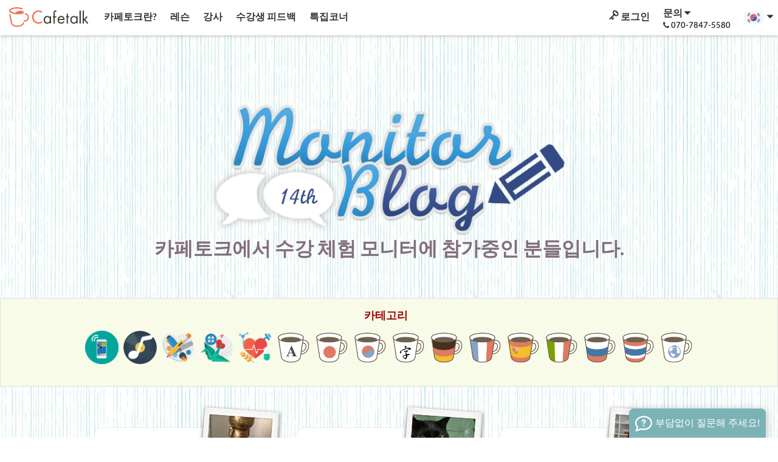

--- FILE ---
content_type: text/html; charset=UTF-8
request_url: https://cafetalk.com/campaign/student-blog/?lang=ko
body_size: 38123
content:
<!doctype html>
<html lang="ko">
	<head>
		<meta charset="utf-8">
		<meta http-equiv="x-ua-compatible" content="ie=edge">
		<meta http-equiv="X-UA-TextLayoutMetrics" content="gdi">
		<meta name="google-site-verification" content="xbSFYpUYSNPui5oe5NoRQIA6x8hJqB3gX_isuOC8-LQ">
		<title>수강생 블로그 | 카페토크(Cafetalk)</title>
		<meta name="author" content="Small Bridge Inc.">
		<meta name="keywords" content="스카이프 영어 회화, 온라인 레슨, 스카이프 레슨, 스페인어, 프랑스어, 중급영어, 한국어, 중국어, 비지니스 영어 회화, TOEIC대책, cafetalk, 카페토크">
		<meta name="description" content="카페토크 온라인 레슨 수강 체험 모니터의 프로필 공개!! 현재 모니터 블로그 제14탄이 진행중. 스카이프 레슨에서 스페인어, 독일어, 이탈리어, 한국어, 영어/어린이 영어회화 레슨 수업의 상황을 옆에서 봐주세요. 이미 모든 것을 완료한 역대 모니터의 프로필과 블로그도 열람할 수 있으며, 카페토크의 스카이프 영어 회화의 영어 수업 내용과 관련된 영상을 열람할 수 있습니다.">
		<meta property="fb:app_id" content="313060342109621">
		<meta property="fb:admins" content="44804925">
		<meta property="og:title" content="수강생 블로그 | 카페토크(Cafetalk)">
		<meta property="og:keywords" content="스카이프 영어 회화, 온라인 레슨, 스카이프 레슨, 스페인어, 프랑스어, 중급영어, 한국어, 중국어, 비지니스 영어 회화, TOEIC대책, cafetalk, 카페토크">
		<meta property="og:description" content="카페토크 온라인 레슨 수강 체험 모니터의 프로필 공개!! 현재 모니터 블로그 제14탄이 진행중. 스카이프 레슨에서 스페인어, 독일어, 이탈리어, 한국어, 영어/어린이 영어회화 레슨 수업의 상황을 옆에서 봐주세요. 이미 모든 것을 완료한 역대 모니터의 프로필과 블로그도 열람할 수 있으며, 카페토크의 스카이프 영어 회화의 영어 수업 내용과 관련된 영상을 열람할 수 있습니다.">
		<meta property="og:url" content="https://cafetalk.com/campaign/student-blog/?lang=ko">
		<meta property="og:image" content="https://sb-drops.s3.amazonaws.com/drop/rmopt-5e13f7fde5f74-994195200-1578366973.png">
		<meta property="og:type" content="website">
		<meta property="og:site_name" content="Cafetalk">
		<meta property="og:locale" content="ko_KR">
		<link rel="alternate" hreflang="en" href="https://cafetalk.com/campaign/student-blog/?lang=en">
		<link rel="alternate" hreflang="ja" href="https://cafetalk.com/campaign/student-blog/?lang=ja">
		<link rel="alternate" hreflang="zh-hans" href="https://cafetalk.com/campaign/student-blog/?lang=zh-hans">
		<link rel="alternate" hreflang="zh-hant" href="https://cafetalk.com/campaign/student-blog/?lang=zh-hant">
		<link rel="alternate" hreflang="it" href="https://cafetalk.com/campaign/student-blog/?lang=it">
		<link rel="alternate" hreflang="es" href="https://cafetalk.com/campaign/student-blog/?lang=es">
		<link rel="alternate" hreflang="de" href="https://cafetalk.com/campaign/student-blog/?lang=de">
		<link rel="alternate" hreflang="ru" href="https://cafetalk.com/campaign/student-blog/?lang=ru">
				<link rel="alternate" type="application/rss+xml" href="https://cafetalk.com/rss/column/?lang=ko" title="카페토크 - 강사 칼럼 RSS">
		<link rel="icon" href="https://cafetalk.com/favicon.ico">
		<link rel="apple-touch-icon" href="/apple-touch-icon.png">
						<meta name="viewport" content="width=device-width, initial-scale=1">
										<link rel="preload" href="https://unpkg.com/gridlex@2.7.1/dist/gridlex.min.css" as="style" onload="this.onload=null;this.rel='stylesheet'">
		<noscript><link rel="stylesheet" href="https://unpkg.com/gridlex@2.7.1/dist/gridlex.min.css"></noscript>
		<link rel="preload" href="https://cdn.jsdelivr.net/npm/animate.css@4.1.1/animate.min.css" as="style" onload="this.onload=null;this.rel='stylesheet'">
		<noscript><link rel="stylesheet" href="https://cdn.jsdelivr.net/npm/animate.css@4.1.1/animate.min.css"></noscript>
		<link rel="preload" href="https://cdn.jsdelivr.net/fontawesome/4.7.0/css/font-awesome.min.css" as="style" onload="this.onload=null;this.rel='stylesheet'">
		<noscript><link rel="stylesheet" href="https://cdn.jsdelivr.net/fontawesome/4.7.0/css/font-awesome.min.css"></noscript>

				<script src="//cdnjs.cloudflare.com/ajax/libs/jquery/3.0.0-beta1/jquery.min.js"></script>
							<link rel="stylesheet" href="https://cafetalk.com/_global_resource/dist/common.css?v=228">
														<link rel="stylesheet" href="/campaign/student-blog/_resource/css/style.css?v=1601456795">
									<script>(function(w,d,s,l,i){w[l]=w[l]||[];w[l].push({'gtm.start':new Date().getTime(),event:'gtm.js'});var f=d.getElementsByTagName(s)[0],j=d.createElement(s),dl=l!='dataLayer'?'&l='+l:'';j.async=true;j.src='https://www.googletagmanager.com/gtm.js?id='+i+dl;f.parentNode.insertBefore(j,f);})(window,document,'script','dataLayer','GTM-N4343J');</script>
	</head>
	<body>
		<!--[if lt IE 8]>
			<p class="browserupgrade">You are using an <strong>outdated</strong> browser. Please <a href="http://browsehappy.com/">upgrade your browser</a> to improve your experience.</p>
		<![endif]-->
		<noscript><iframe src="https://www.googletagmanager.com/ns.html?id=GTM-N4343J" height="0" width="0" style="display:none;visibility:hidden"></iframe></noscript>
<div class="cafetalk-main-container">

	
		
	<style>
		.menu-caret-item {
			display: inline-block;
			height: 12px;
			transition-property: transform;
			transition-timing-function: cubic-bezier(0.4, 0, 0.2, 1);
			transition-duration: 150ms;

			&.show-toggle {
				transform: rotate(180deg);
			}
		}
	</style>


		<header class="cafetalk-main-header ">


						<style>
	.mobile-header-menu-wrapper {
		display: flex;
		flex-flow: row wrap;
		justify-content: space-between;
		align-items: center;
	}

	.cafetalk-main-container .cafetalk-main-header .narrowed-screen-menu .sub-menu-wrapper {
		display: none;
		z-index: 999;
		overflow: hidden;
		padding: 0;
		transition-property: max-height;
		transition-timing-function: cubic-bezier(0.4, 0, 0.2, 1);
		transition-duration: 150ms;
	}
</style>

<div class="narrowed-screen-menu">
	<div class="mobile-header-menu-wrapper -grid-noGutter">
		<div class="menu-item-wrapper left col-4">
			<div class="menu-item">
				<a href="javascript:;" class="menu-btn main-menu-btn" aria-label="Open menu button">
					<span class="menu-icon">
						<svg xmlns="http://www.w3.org/2000/svg" viewBox="0 0 1536 1280" style="height: 20px; transform: translateY(4px);">
							<path fill="currentColor" d="M1536 1088v128q0 26-19 45t-45 19H64q-26 0-45-19t-19-45v-128q0-26 19-45t45-19h1408q26 0 45 19t19 45m0-512v128q0 26-19 45t-45 19H64q-26 0-45-19T0 704V576q0-26 19-45t45-19h1408q26 0 45 19t19 45m0-512v128q0 26-19 45t-45 19H64q-26 0-45-19T0 192V64q0-26 19-45T64 0h1408q26 0 45 19t19 45"/>
						</svg>
					</span>
					<span class="close-icon" style="display: none; width: 24px; text-align: center;">✕</span>
				</a>
			</div>
		</div>
		<div class="menu-item-wrapper center col-4">
			<div class="menu-item">
				<a href="https://cafetalk.com/?lang=ko">
					<img class="cafetalk-logo" src="https://sb-drops.s3.amazonaws.com/drop/rmopt-61fb27b45c7b1-937881100-1643849652.svg" width="130" height="32" alt="cafetalk logo" loading="lazy">
				</a>
			</div>
		</div>
		<div class="menu-item-wrapper right col-4">
			<div class="menu-item">
				<a href="https://cafetalk.com/login/?t=u&lang=ko" class="menu-btn login-menu-btn" aria-label="Login menu button">
					<svg xmlns="http://www.w3.org/2000/svg" width="24" height="24" viewBox="0 0 1696 1600" style="transform: translateY(4px) rotate(90deg);">
						<path fill="currentColor" d="M832 384q0-80-56-136t-136-56t-136 56t-56 136q0 42 19 83q-41-19-83-19q-80 0-136 56t-56 136t56 136t136 56t136-56t56-136q0-42-19-83q41 19 83 19q80 0 136-56t56-136m851 704q0 17-49 66t-66 49q-9 0-28.5-16t-36.5-33t-38.5-40t-24.5-26l-96 96l220 220q28 28 28 68q0 42-39 81t-81 39q-40 0-68-28L733 893q-176 131-365 131q-163 0-265.5-102.5T0 656q0-160 95-313T343 95T656 0q163 0 265.5 102.5T1024 368q0 189-131 365l355 355l96-96q-3-3-26-24.5t-40-38.5t-33-36.5t-16-28.5q0-17 49-66t66-49q13 0 23 10q6 6 46 44.5t82 79.5t86.5 86t73 78t28.5 41"/>
					</svg>
				</a>
			</div>
		</div>
	</div>

	<div class="sub-menu-wrapper" style="max-height: 0px;">
		<div class="sub-menu-spacer">
			<div>
				<h3>
					메뉴				</h3>

				<a href="https://cafetalk.com/?lang=ko">
					메인				</a>

			</div>
			<div>

				<h3>
					레슨				</h3>

				<a href="https://cafetalk.com/lessons/?lang=ko">
					레슨 검색				</a>

			</div>
			<div>
				<h3>
					카페토크란?				</h3>

				<a href="https://cafetalk.com/startguide/?lang=ko">
					카페토크에 대하여				</a>
				<a href="https://cafetalk.com/guide/?lang=ko">
					카페토크 사용법				</a>
				<a href="https://cafetalk.com/lessons/orders/?lang=ko">
					맞춤레슨				</a>
				<a href="https://cafetalk.com/about/press/?lang=ko">
					언론 보도				</a>
			</div>
			<div>
				<h3>
					강사				</h3>

				<a href="https://cafetalk.com/tutors/?lang=ko">
					강사 검색				</a>
				<a href="https://cafetalk.com/schedule/?lang=ko">
					강사 일정으로 검색				</a>
				<a href="https://cafetalk.com/page/interview/tutor/?lang=ko">
					강사 인터뷰				</a>
				<a href="https://cafetalk.com/column/?lang=ko">
					강사 칼럼				</a>
				<a href="https://cafetalk.com/campaign/cafetalk-ranking/?lang=ko">
					강사 순위				</a>
			</div>
			<div>
				<h3>
					도움말				</h3>

				<a href="https://cafetalk.com/about/inquiries/?lang=ko">
					문의하기				</a>
				<a href="https://cafetalk.com/faq/?lang=ko">
					자주 묻는 질문				</a>
				<a href="https://help.cafetalk.com/ko/student/" target="_blank">
					카페토크 도움말				</a>
			</div>
			<div>
				<h3>
					특집코너				</h3>
				<a href="https://cafetalk.com/special-backnumber/?lang=ko">
						특집코너				</a>
				<a href="https://cafetalk.com/coupons/?lang=ko">
					할인쿠폰				</a>
			</div>

		</div>




		<h3>
			언어		</h3>

		<div class="language-spacer" style="margin-bottom: .3rem;">
						<div>
				<a href="https://cafetalk.com/campaign/student-blog/?lang=en">
										<img class="flag-language-representative" src="[data-uri]" width="32" height="21" alt="Flag" loading="lazy">
					English
				</a>
				<a href="https://cafetalk.com/campaign/student-blog/?lang=ja">
										<img class="flag-language-representative" src="[data-uri]" width="32" height="21" alt="Flag" loading="lazy">
					日本語
				</a>
				<a href="https://cafetalk.com/campaign/student-blog/?lang=ko">
										<img class="flag-language-representative" src="[data-uri]" width="32" height="21" alt="Flag" loading="lazy">
					한국어
				</a>
				<a href="https://cafetalk.com/campaign/student-blog/?lang=zh-hans">
										<img class="flag-language-representative" src="[data-uri]" width="32" height="21" alt="Flag" loading="lazy">
					简体中文
				</a>
				<a href="https://cafetalk.com/campaign/student-blog/?lang=zh-hant">
										<img class="flag-language-representative" src="[data-uri]" width="32" height="21" alt="Flag" loading="lazy">
					繁體中文
				</a>
			</div>
			<div>	
				<a href="https://cafetalk.com/campaign/student-blog/?lang=it">
										<img class="flag-language-representative" src="[data-uri]" width="32" height="21" alt="Flag" loading="lazy">
					Italiano
				</a>
				<a href="https://cafetalk.com/campaign/student-blog/?lang=es">
										<img class="flag-language-representative" src="[data-uri]" width="32" height="21" alt="Flag" loading="lazy">
					español
				</a>
				<a href="https://cafetalk.com/campaign/student-blog/?lang=de">
										<img class="flag-language-representative" src="[data-uri]" width="32" height="21" alt="Flag" loading="lazy">
					Deutsch
				</a>
				<a href="https://cafetalk.com/campaign/student-blog/?lang=ru">
										<img class="flag-language-representative" src="[data-uri]" width="32" height="21" alt="Flag" loading="lazy">
					Русский
				</a>
			</div>
		</div>

	</div>	<script>
		document.querySelector('.main-menu-btn').addEventListener('click', function() {
			const subMenu = document.querySelector('.sub-menu-wrapper');
			const menuIcon = document.querySelector('.narrowed-screen-menu .menu-icon');
			const closeIcon = document.querySelector('.narrowed-screen-menu .close-icon');

			if ( subMenu.style.maxHeight === '0px' || subMenu.style.maxHeight === '0' ) {
				subMenu.style.display   = 'block';
				subMenu.style.maxHeight = subMenu.scrollHeight + 'px';

				menuIcon.style.display  = 'none';
				closeIcon.style.display = 'inline-block';
			} else {
				subMenu.style.maxHeight = '0px';

				menuIcon.style.display  = 'inline-block';
				closeIcon.style.display = 'none';
			}
		});
	</script>
</div>



				
		<div class="wide-screen-menu">

			
			<a href="https://cafetalk.com/?lang=ko" class="cafetalk-logo-wrapper">
				<img style="position: relative; top: 2px;" class="cafetalk-logo" src="https://sb-drops.s3.amazonaws.com/drop/rmopt-61fb27b45c7b1-937881100-1643849652.svg				" alt="카페토크" loading="lazy">
			</a>

			<style>
				.cafetalk-main-container .cafetalk-main-header .wide-screen-menu .main-menu-wapper {
					display: flex;
					flex-flow: row wrap;

					.left-side {
						flex-basis: 58.33333%;
						max-width: 58.33333%;
					}

					.right-side {
						flex-basis: 41.66667%;
						max-width: 41.66667%;
					}
				}
			</style>

			<div class="main-menu-wapper -grid-noGutter-middle">

				<div class="left-side -col-7">
					<div class="menu-item why-cafetalk-menu-item">
						<a href="https://cafetalk.com/startguide/?lang=ko">
							카페토크란?						</a>
						<div class="left-side-sub-menu-of-main-menu why-cafetalk-sub-menu-wrapper" style="display: none;">
							<a href="https://cafetalk.com/startguide/?lang=ko">
								카페토크에 대하여							</a>
							<a href="https://cafetalk.com/guide/?lang=ko">
								카페토크 사용법							</a>
							<a href="https://help.cafetalk.com/ko/student" target="_blank">
								카페토크 도움말							</a>
							<a href="https://cafetalk.com/lessons/orders/?lang=ko">
								맞춤레슨							</a>
							<a href="https://cafetalk.com/about/press/?lang=ko">
								언론 보도							</a>
						</div>
					</div>
					<div class="menu-item lesson-menu-item">
						<a href="https://cafetalk.com/lessons/?lang=ko">
							레슨						</a>

												
						<div class="left-side-sub-menu-of-main-menu lesson-sub-menu-wrapper" style="display: none;">
							<a href="https://cafetalk.com/lesson/search/?bt=izv9bDSYtw&lang=ko">
								어린이 레슨							</a>
																						<a href="https://cafetalk.com/lessons/?term=lesson-language&lang=ko">
									언어								</a>
															<a href="https://cafetalk.com/lessons/?term=lesson-music&lang=ko">
									음악								</a>
															<a href="https://cafetalk.com/lessons/?term=lesson-art&lang=ko">
									아트&디자인								</a>
															<a href="https://cafetalk.com/lessons/?term=lesson-hobby&lang=ko">
									취미								</a>
															<a href="https://cafetalk.com/lessons/?term=lesson-dance&lang=ko">
									댄스 & 발레								</a>
															<a href="https://cafetalk.com/lessons/?term=lesson-health-and-fitness&lang=ko">
									요가/휘트니스/스포츠								</a>
															<a href="https://cafetalk.com/lessons/?term=lesson-lifestyle&lang=ko">
									라이프 스타일								</a>
															<a href="https://cafetalk.com/lessons/?term=lesson-business&lang=ko">
									비지니스								</a>
															<a href="https://cafetalk.com/lessons/?term=lesson-academic-tutoring&lang=ko">
									학습&과외								</a>
															<a href="https://cafetalk.com/lessons/?term=lesson-it-and-computer&lang=ko">
									IT 컴퓨터								</a>
															<a href="https://cafetalk.com/lessons/?term=lesson-fashion-beauty&lang=ko">
									패션&미용								</a>
															<a href="https://cafetalk.com/lessons/?term=lesson-counseling&lang=ko">
									상담								</a>
															<a href="https://cafetalk.com/lessons/?term=lesson-fortune-telling&lang=ko">
									운세								</a>
							
							<a href="https://cafetalk.com/seminar/?lang=ko">
								라이브 세미나							</a>
						</div>
					</div>
					<div class="menu-item tutor-menu-item">
						<a href="https://cafetalk.com/tutors/?lang=ko">
							강사						</a>
						<div class="left-side-sub-menu-of-main-menu tutor-sub-menu-wrapper" style="display: none;">
							<a href="https://cafetalk.com/tutors/?lang=ko">
								강사 검색							</a>
							<a href="https://cafetalk.com/tutor/search/bytime/?lang=ko">
								강사 스케줄 검색							</a>
							<a href="https://cafetalk.com/page/interview/tutor/?lang=ko">
								강사 인터뷰							</a>
							<a href="https://cafetalk.com/column/?lang=ko">
								강사 칼럼							</a>
							<a href="https://cafetalk.com/campaign/cafetalk-ranking/?lang=ko">
								강사 순위							</a>
						</div>
					</div>
											<div class="menu-item">
							<a href="https://cafetalk.com/feedback/lesson-comment/?lang=ko">
								수강생 피드백							</a>
						</div>
										<div class="menu-item campaign-menu-item">
						<a href="https://cafetalk.com/special-backnumber/?lang=ko">
								특집코너						</a>
						<div class="left-side-sub-menu-of-main-menu campaign-sub-menu-wrapper" style="display: none;">
							<a href="https://cafetalk.com/special-backnumber/?lang=ko">
									특집코너							</a>
							<a href="https://cafetalk.com/coupons/?lang=ko">
								할인쿠폰							</a>
							<a href="https://cafetalk.com/campaign/event/gift-card/?lang=ko">
								기프트 카드							</a>
						</div>
					</div>
					<script>
						function fadeOut(el) {
							el.style.opacity = 1;

							const fadeEffect = setInterval(function () {
								if (el.style.opacity > 0) {
									el.style.opacity -= 0.1;
								} else {
									clearInterval(fadeEffect);
									el.style.display = 'none';
								}
							}, 15);
						}

						function showEl(el) {
							el.style.opacity = 1;
							el.style.display = 'block';
						}

						document.querySelector('.why-cafetalk-menu-item').addEventListener('mouseenter', function () {
							showEl(document.querySelector('.why-cafetalk-sub-menu-wrapper'));
						});
						document.querySelector('.why-cafetalk-menu-item').addEventListener('mouseleave', function () {
							fadeOut(document.querySelector('.why-cafetalk-sub-menu-wrapper'));
						});

						document.querySelector('.lesson-menu-item').addEventListener('mouseenter', function () {
							showEl(document.querySelector('.lesson-sub-menu-wrapper'));
						});
						document.querySelector('.lesson-menu-item').addEventListener('mouseleave', function () {
							fadeOut(document.querySelector('.lesson-sub-menu-wrapper'));
						});

						document.querySelector('.tutor-menu-item').addEventListener('mouseenter', function () {
							showEl(document.querySelector('.tutor-sub-menu-wrapper'));
						});
						document.querySelector('.tutor-menu-item').addEventListener('mouseleave', function () {
							fadeOut(document.querySelector('.tutor-sub-menu-wrapper'));
						});

						document.querySelector('.campaign-menu-item').addEventListener('mouseenter', function () {
							showEl(document.querySelector('.campaign-sub-menu-wrapper'));
						});
						document.querySelector('.campaign-menu-item').addEventListener('mouseleave', function () {
							fadeOut(document.querySelector('.campaign-sub-menu-wrapper'));
						});
					</script>
				</div>
				<div class="right-side -col-5">


					
						<div class="right-side-menu-item login-menu">

	<a href="https://cafetalk.com/login/?t=u&lang=ko">
		<svg xmlns="http://www.w3.org/2000/svg" width="16" height="16" viewBox="0 0 1696 1600" style="transform: rotate(90deg);">
			<path fill="currentColor" d="M832 384q0-80-56-136t-136-56t-136 56t-56 136q0 42 19 83q-41-19-83-19q-80 0-136 56t-56 136t56 136t136 56t136-56t56-136q0-42-19-83q41 19 83 19q80 0 136-56t56-136m851 704q0 17-49 66t-66 49q-9 0-28.5-16t-36.5-33t-38.5-40t-24.5-26l-96 96l220 220q28 28 28 68q0 42-39 81t-81 39q-40 0-68-28L733 893q-176 131-365 131q-163 0-265.5-102.5T0 656q0-160 95-313T343 95T656 0q163 0 265.5 102.5T1024 368q0 189-131 365l355 355l96-96q-3-3-26-24.5t-40-38.5t-33-36.5t-16-28.5q0-17 49-66t66-49q13 0 23 10q6 6 46 44.5t82 79.5t86.5 86t73 78t28.5 41"/>
		</svg>
		
		로그인	</a>

</div>

<div class="right-side-menu-item inquiriy-menu toggled-dropdown-menu-wrapper">
	<a href="javascript:;" class="dropdown-toggle-btn">
		<b class="a-word-inquiriy">
			문의			<svg xmlns="http://www.w3.org/2000/svg" viewBox="0 0 1024 1280" aria-hidden="true" class="menu-caret-item">
				<path fill="currentColor" d="M1024 448q0 26-19 45L557 941q-19 19-45 19t-45-19L19 493Q0 474 0 448t19-45t45-19h896q26 0 45 19t19 45"/>
			</svg>
		</b>
		<b class="a-word-phone-number">
			<svg xmlns="http://www.w3.org/2000/svg" viewBox="0 0 1408 1408" aria-hidden="true" style="height: 10px;">
				<path fill="currentColor" d="M1408 1112q0 27-10 70.5t-21 68.5q-21 50-122 106q-94 51-186 51q-27 0-53-3.5t-57.5-12.5t-47-14.5T856 1357t-49-18q-98-35-175-83q-127-79-264-216T152 776q-48-77-83-175q-3-9-18-49t-20.5-55.5t-14.5-47T3.5 392T0 339q0-92 51-186Q107 52 157 31q25-11 68.5-21T296 0q14 0 21 3q18 6 53 76q11 19 30 54t35 63.5t31 53.5q3 4 17.5 25t21.5 35.5t7 28.5q0 20-28.5 50t-62 55t-62 53t-28.5 46q0 9 5 22.5t8.5 20.5t14 24t11.5 19q76 137 174 235t235 174q2 1 19 11.5t24 14t20.5 8.5t22.5 5q18 0 46-28.5t53-62t55-62t50-28.5q14 0 28.5 7t35.5 21.5t25 17.5q25 15 53.5 31t63.5 35t54 30q70 35 76 53q3 7 3 21"/>
			</svg>
			<span class="phone-number">070-7847-5580</span>
		</b>
	</a>
	<div class="right-side-sub-menu-of-main-menu inquiriy-menu-sub-menu-wrapper toggled-dropdown-menu" style="display: none;">
		<a class="item" href="https://cafetalk.com/about/inquiries/?lang=ko">
			문의하기		</a>
		<a class="item" href="https://cafetalk.com/faq/?lang=ko">
			자주 묻는 질문		</a>
		<a class="item" href="https://help.cafetalk.com/ko/student/" target="_blank">
			도움말		</a>
	</div>
</div>

					

					<div class="right-side-menu-item select-language toggled-dropdown-menu-wrapper">
						<a href="javascript:;" class="dropdown-toggle-btn">
							<img src="[data-uri]">&nbsp;
														
							<svg xmlns="http://www.w3.org/2000/svg" viewBox="0 0 1024 1280" class="menu-caret-item">
								<path fill="currentColor" d="M1024 448q0 26-19 45L557 941q-19 19-45 19t-45-19L19 493Q0 474 0 448t19-45t45-19h896q26 0 45 19t19 45"/>
							</svg>
						</a>
						<div class="right-side-sub-menu-of-main-menu select-language-sub-menu-wrapper toggled-dropdown-menu" style="right: 0; display: none;">
														<a class="item" href="https://cafetalk.com/campaign/student-blog/?lang=en">
																<img class="flag-language-representative" src="[data-uri]">
								&nbsp; English
							</a>
							<a class="item" href="https://cafetalk.com/campaign/student-blog/?lang=ja">
																<img class="flag-language-representative" src="[data-uri]">
								&nbsp; 日本語
							</a>
							<a class="item" href="https://cafetalk.com/campaign/student-blog/?lang=ko">
																<img class="flag-language-representative" src="[data-uri]">
								&nbsp; 한국어
							</a>
							<a class="item" href="https://cafetalk.com/campaign/student-blog/?lang=zh-hans">
																<img class="flag-language-representative" src="[data-uri]">
								&nbsp; 简体中文
							</a>
							<a class="item" href="https://cafetalk.com/campaign/student-blog/?lang=zh-hant">
																<img class="flag-language-representative" src="[data-uri]">
								&nbsp; 繁體中文
							</a>
							<a class="item" href="https://cafetalk.com/campaign/student-blog/?lang=it">
																<img class="flag-language-representative" src="[data-uri]">
								&nbsp; Italiano
							</a>
							<a class="item" href="https://cafetalk.com/campaign/student-blog/?lang=es">
																<img class="flag-language-representative" src="[data-uri]">
								&nbsp; español
							</a>
							<a class="item" href="https://cafetalk.com/campaign/student-blog/?lang=de">
																<img class="flag-language-representative" src="[data-uri]">
								&nbsp; Deutsch
							</a>
							<a class="item" href="https://cafetalk.com/campaign/student-blog/?lang=ru">
																<img class="flag-language-representative" src="[data-uri]">
								&nbsp; Русский
							</a>
						</div>
					</div>
					<script>
						document.querySelectorAll('.inquiriy-menu, .my-menu, .select-language').forEach( element => {
							element.addEventListener('click', function() {
								document.querySelectorAll('.toggled-dropdown-menu-wrapper').forEach( wrapper => {
									if (wrapper !== element) {
										wrapper.querySelector('.toggled-dropdown-menu').style.display = 'none';
									}
								});

								document.querySelectorAll('.menu-caret-item').forEach( caret => {
									caret.classList.remove('show-toggle');
								});

								const menu  = this.querySelector('.toggled-dropdown-menu');
								const caret = this.querySelector('.menu-caret-item');

								if ( menu != null ) {
									if (menu.style.display === 'block') {
										// Close the menu
										menu.style.display = 'none';

										if ( caret != null ) {
											caret.classList.remove('show-toggle');
										}
									} else {
										// Open the menu
										menu.style.display = 'block';

										if ( caret != null ) {
											caret.classList.add('show-toggle');
										}
									}
								}
							});
						});

						document.addEventListener('click', function(e) {
							if (!e.target.closest('.toggled-dropdown-menu-wrapper')) {
								document.querySelectorAll('.toggled-dropdown-menu').forEach(function(menu) {
									menu.style.display = 'none';
								});

								document.querySelectorAll('.menu-caret-item').forEach(function(caret) {
									caret.classList.remove('show-toggle');
								});
							}
						});

						document.addEventListener('keydown', function(e) {
							if (e.key === 'Escape') {
								document.querySelectorAll('.toggled-dropdown-menu').forEach(function(menu) {
									menu.style.display = 'none';
								});

								document.querySelectorAll('.menu-caret-item').forEach(function(caret) {
									caret.classList.remove('show-toggle');
								});
							}
						});
					</script>
				</div>
			</div>
		</div>	</header>
<script type="text/javascript">
	$(function(){
		$('.open').hide();        
		$('.more').click(function(){
			$('.open').slideUp();
			if($('+.open',this).css('display') == 'none'){
				$('+.open',this).slideDown();
			}
		});
	});
$(function() {
	var topBtn = $('#page-top');
	topBtn.hide();
	//スクロールが100に達したらボタン表示
	$(window).scroll(function () {
		if ($(this).scrollTop() > 800) {
			topBtn.fadeIn();
		} else {
			topBtn.fadeOut();
		}
	});
	//スクロールしてトップ
	topBtn.click(function () {
		$('body,html').animate({
			scrollTop: 0
		}, 500);
		return false;
	});
});	
$(function(){
  $('a[href^="#"]').click(function(){
    var speed = 500;
    var href= $(this).attr("href");
    var target = $(href == "#" || href == "" ? 'html' : href);
    var position = target.offset().top;
    $("html, body").animate({scrollTop:position}, speed, "swing");
    return false;
  });
});
</script>

<div class="featured-page lang-ko">
	<section class="title-section">
		<div class="centered-content">
			<h1>
				<img src="https://sb-drops.s3.amazonaws.com/drop/rmopt-5de8bd424853d-929626700-1575533890.png">
				카페토크에서 수강 체험 모니터에 참가중인 분들입니다.			</h1>
		</div>
	</section>
	<section class="language-section" id="top">
		<div class="centered-content">
			<p>
				카테고리			</p>
			<ul class="scroll">
				<li>
					<a href="#smartphone">
						<img src="https://sb-drops.s3.amazonaws.com/drop/rmopt-5e129ee0d529f-987313300-1578278624.png" alt="Smartphone" title="Smartphone">
					</a>
				</li>
				<li>
					<a href="#music">
						<img src="/_global_resource/image/icon/lesson-category/music.png" alt="Music" title="Music lessons">
					</a>
				</li>
				<li>
					<a href="#art">
						<img src="/_global_resource/image/icon/lesson-category/art.png" alt="Art" title="Art Lessons">
					</a>
				</li>
				<li>
					<a href="#hobby">
						<img src="/_global_resource/image/icon/lesson-category/hobby.png" alt="Hobby" title="Hobby Lessons">
					</a>
				</li>
				<li>
					<a href="#fitness">
						<img src="/_global_resource/image/icon/lesson-category/health.png" alt="Fitness" title="Fitness Lessons">
					</a>
				</li>
				<li>
					<a href="#english">
						<img src="/_global_resource/image/icon/lesson-language/1.png" alt="English" title="English Lessons">
					</a>
				</li>
				<li>
					<a href="#japanese">
						<img src="/_global_resource/image/icon/lesson-language/2.png" alt="Japanese" title="Japanese Lessons">
					</a>
				</li>
				<li>
					<a href="#korean">
						<img src="/_global_resource/image/icon/lesson-language/4.png" alt="Korean" title="Korean Lessons">
					</a>
				</li>
				<li>
					<a href="#chinese">
						<img src="/_global_resource/image/icon/lesson-language/3.png" alt="Chinese" title="Chinese Lessons">
					</a>
				</li>
				<li>
					<a href="#german">
						<img src="/_global_resource/image/icon/lesson-language/5.png" alt="German" title="German Lessons">
					</a>
				</li>
				<li>
					<a href="#french">
						<img src="/_global_resource/image/icon/lesson-language/6.png" alt="French" title="French Lessons">
					</a>
				</li>
				<li>
					<a href="#spanish">
						<img src="/_global_resource/image/icon/lesson-language/7.png" alt="Spanish" title="Spanish Lessons">
					</a>
				</li>
				<li>
					<a href="#italian">
						<img src="/_global_resource/image/icon/lesson-language/8.png" alt="Italian" title="Italian Lessons">
					</a>
				</li>
				<li>
					<a href="#russian">
						<img src="/_global_resource/image/icon/lesson-language/11.png" alt="Russian" title="Russian Lessons">
					</a>
				</li>
				<li>
					<a href="#thai">
						<img src="/_global_resource/image/icon/lesson-language/31.png" alt="Thai" title="Thai Lessons">
					</a>
				</li>
				<li>
					<a href="#multi">
						<img src="/_global_resource/image/icon/lesson-language/10.png" alt="Multi languages" title="Multi languages">
					</a>
				</li>
			</ul>
		</div>
	</section>
	<section class="monitor grid-noGutter">
		<div>
			<article class="col-2_xs-12">
				<a href="http://ameblo.jp/hasimotomb/theme-10089962027.html" target="_blank">
					<h1 class="category">
						<img src="/_global_resource/image/icon/lesson-category/music.png" alt="music/piano">
						음악					</h1>
					<h2>
						<span>
							별명	    				</span>
						mari		
					</h2>
					<p class="bloglink_Bold">→ 
						블로그 보기					</p>
					<p>
						3歳/女子/幼稚園					</p>
					<p class="photo">
						<img src="https://sb-drops.s3.amazonaws.com/drop/rmopt-5e12a93ecbe83-983521800-1578281278.png">
					</p>
				</a>
				<div class="openBox">
					<p>
						<span>
						<img src="https://sb-drops.s3.amazonaws.com/drop/rmopt-5e12a97b3dd24-925322700-1578281339.png">
							코멘트						</span>
						音感はいいようです。もっともっと音楽が好きになってほしい。今日は ...
					</p>
	    			<span class="more comment">MORE</span>
	    			<p class="open">
	    				 ピアノ売り場から離れませんでした。「ピアノだーいすき」だそうです。 
	    			</p>
					<p class="history">
						<span>
							<img src="https://sb-drops.s3.amazonaws.com/drop/rmopt-5e12a987784b0-949273400-1578281351.png">
							어학 학습 경력	    				</span>
						「絶対音感トレーニングコース」（伊藤先生）を一ヶ月ぐらい続けています。 ...
					</p>
					<span class="more history">MORE</span>
					<p class="open">
					    「Lets dance and sing with fun musics」(HONDA先生）を受けようと体験を済ませたところです。この講座がモニターになれば万々歳。
					</p>
				</div>		
			</article>
			<article class="col-2_xs-12">
				<a href="http://ameblo.jp/mmco107/theme-10090110403.html" target="_blank">
					<h1 class="category">
						<img src="/_global_resource/image/icon/lesson-category/sing.png" alt="Vocal music">
						노래					</h1>
					<h2>
						<span>
							별명	    				</span>
						Momoko		
					</h2>
					<p class="bloglink_Bold">→ 
						블로그 보기					</p>
					<p>
						30代/女性/IT系					</p>
					<p class="photo">
						<img src="https://sb-drops.s3.amazonaws.com/drop/rmopt-5e12ad649d9ea-964561900-1578282340.png">
					</p>
				</a>
				<div class="openBox">
					<p>
						<span>
						<img src="https://sb-drops.s3.amazonaws.com/drop/rmopt-5e12a97b3dd24-925322700-1578281339.png">
							코멘트						</span>
						歌のレッスンは今まで受けた事がないのでどのようなレッスンになるのか ...
					</p>
	    			<span class="more comment">MORE</span>
	    			<p class="open">
	    				 今からワクワクしています。綺麗な発音で洋楽が歌えるようになりたいです！ 
	    			</p>
					<p class="history">
						<span>
							<img src="https://sb-drops.s3.amazonaws.com/drop/rmopt-5e12a987784b0-949273400-1578281351.png">
							어학 학습 경력	    				</span>
						今回初めてカフェトークでレッスンを受けます。今までオンラインでは ...
					</p>
					<span class="more history">MORE</span>
					<p class="open">
					    英語の勉強をずっと続けてきたので、カフェトークでは他では受ける事ができない歌のレッスンに挑戦したいと思っています。宜しくお願い致します。
					</p>
				</div>		
			</article>
			<article class="col-2_xs-12">
				<a href="http://ameblo.jp/aihonoka/theme-10090163945.html" target="_blank">
					<h1 class="category">
						<img src="/_global_resource/image/icon/lesson-category/hobby.png" alt="Hobby">
						취미					</h1>
					<h2>
						<span>
							별명	    				</span>
						あぽん		
					</h2>
					<p class="bloglink_Bold">→ 
						블로그 보기					</p>
					<p>
						30歳/女性/<br>マルチオペラシンガー					</p>
					<p class="photo">
						<img src="https://sb-drops.s3.amazonaws.com/drop/rmopt-5e12ad947f66e-952184500-1578282388.png">
					</p>
				</a>
				<div class="openBox">
					<p>
						<span>
						<img src="https://sb-drops.s3.amazonaws.com/drop/rmopt-5e12a97b3dd24-925322700-1578281339.png">
							코멘트						</span>
						いつもお世話になっているカフェトークさんで今回モニターに選抜頂き ...
					</p>
	    			<span class="more comment">MORE</span>
	    			<p class="open">
	    				 大変光栄です！趣味の幅を広げたいと思うのでよろしくお願い致します！ 
	    			</p>
					<p class="history">
						<span>
							<img src="https://sb-drops.s3.amazonaws.com/drop/rmopt-5e12a987784b0-949273400-1578281351.png">
							어학 학습 경력	    				</span>
						6ヶ月
					</p>
				</div>		
			</article>
			<article class="col-2_xs-12">
				<a href="http://blog.livedoor.jp/kota0316-shougi/archives/cat_922858.html" target="_blank">
					<h1 class="category">
						<img src="/_global_resource/image/icon/lesson-category/japanese-chess.png" alt="Japanese chess">
						취미(장기) 					</h1>
					<h2>
						<span>
							별명	    				</span>
						Kotaro		
					</h2>
					<p class="bloglink_Bold">→ 
						블로그 보기					</p>
					<p>
						30代/男性/ビジネスマン					</p>
					<p class="photo">
						<img src="https://sb-drops.s3.amazonaws.com/drop/rmopt-5e12adb47e877-951827300-1578282420.png">
					</p>
				</a>
				<div class="openBox">
					<p>
						<span>
						<img src="https://sb-drops.s3.amazonaws.com/drop/rmopt-5e12a97b3dd24-925322700-1578281339.png">
							코멘트						</span>
						いつも父に負けていた将棋。是非レベルアップして、今年こそ勝てるように頑張ります。
					</p>
	    			
					<p class="history">
						<span>
							<img src="https://sb-drops.s3.amazonaws.com/drop/rmopt-5e12a987784b0-949273400-1578281351.png">
							어학 학습 경력	    				</span>
						英語・中国語・韓国語のレッスンを週に数回、及び子供が音楽レッスンを受講しています。
					</p>
				</div>		
			</article>
			<article class="col-2_xs-12">
				<a href="http://blog.goo.ne.jp/saineria8415/c/3abadf061441141a375cd67a5efd0668" target="_blank">
					<h1 class="category">
						<img src="/_global_resource/image/icon/lesson-category/lifestyle.png" alt="Life style">
						정리 수납					</h1>
					<h2>
						<span>
							별명	    				</span>
						mimina		
					</h2>
					<p class="bloglink_Bold">→ 
						블로그 보기					</p>
					<p>
						50代/女性/主婦					</p>
					<p class="photo">
						<img src="https://sb-drops.s3.amazonaws.com/drop/rmopt-5e12adc7b782d-975167300-1578282439.png">
					</p>
				</a>
				<div class="openBox">
					<p>
						<span>
						<img src="https://sb-drops.s3.amazonaws.com/drop/rmopt-5e12a97b3dd24-925322700-1578281339.png">
							코멘트						</span>
						50代になって、今まで挫折していた家の片づけを本気でなんとか ...
					</p>
	    			<span class="more comment">MORE</span>
	    			<p class="open">
	    				 したいと思う毎日でした。ついにCafetalkで片づけレッスンが受けられるようになったのだと感激しています。モニターになったのをきっかけにやりとげたいと思います。 
	    			</p>
					<p class="history">
						<span>
							<img src="https://sb-drops.s3.amazonaws.com/drop/rmopt-5e12a987784b0-949273400-1578281351.png">
							어학 학습 경력	    				</span>
						Skype英会話を知って、初めて登録したのがCafetalkでした。それが、 ...
					</p>
					<span class="more history">MORE</span>
					<p class="open">
					    2011年のことでした。それ以降、家の都合で何度か中断しながら今に至っています。英会話以外の講座も受けたいと思っていたのでとても楽しみです。
					</p>
				</div>		
			</article>
			<article class="col-2_xs-12">
				<a href="http://ameblo.jp/kodomoiroiro/theme-10090196499.html" target="_blank">
					<h1 class="category">
						<img src="/_global_resource/image/icon/lesson-category/academicTutoring.png" alt="Academic Tutoring">
						가정교사					</h1>
					<h2>
						<span>
							별명	    				</span>
						ゆう		
					</h2>
					<p class="bloglink_Bold">→ 
						블로그 보기					</p>
					<p>
						6歳/男の子/小学生					</p>
					<p class="photo">
						<img src="https://sb-drops.s3.amazonaws.com/drop/rmopt-5e12aec0b5d32-974476900-1578282688.png">
					</p>
				</a>
				<div class="openBox">
					<p>
						<span>
						<img src="https://sb-drops.s3.amazonaws.com/drop/rmopt-5e12a97b3dd24-925322700-1578281339.png">
							코멘트						</span>
						塾ではアルバイトに先生が多い中、様々な経歴の方が、自分の得意とされる ...
					</p>
	    			<span class="more comment">MORE</span>
	    			<p class="open">
	    				科目を、教えていただける点にとても魅力を感じています。 
	    			</p>
					<p class="history">
						<span>
							<img src="https://sb-drops.s3.amazonaws.com/drop/rmopt-5e12a987784b0-949273400-1578281351.png">
							어학 학습 경력	    				</span>
						オンライン英会話や音楽レッスンで、お世話になっておりました。
					</p>
				</div>		
			</article>
			<article class="col-2_xs-12">
				<a href="http://loveevev.blogspot.jp/" target="_blank">
					<h1 class="category">
						<img src="/_global_resource/image/icon/lesson-category/fashion-and-beauty.png" alt="Fashon & Beauty">
						패션 ・뷰티					</h1>
					<h2>
						<span>
							별명	    				</span>
						Dreve		
					</h2>
					<p class="bloglink_Bold">→ 
						블로그 보기					</p>
					<p>
						30代/女性/company director					</p>
					<p class="photo">
						<img src="https://sb-drops.s3.amazonaws.com/drop/rmopt-5e12aef0cc22a-983615300-1578282736.png">
					</p>
				</a>
				<div class="openBox">
					<p>
						<span>
						<img src="https://sb-drops.s3.amazonaws.com/drop/rmopt-5e12a97b3dd24-925322700-1578281339.png">
							코멘트						</span>
						I am a work at home boss and love the fact I can decide ...
					</p>
	    			<span class="more comment">MORE</span>
	    			<p class="open">
	    				my own time in my own space to learn a new skills. I have been blogging for the since 2009 and makeup and beauty is my passion until nowadays. Beauty lessons by professional is on the up, and many have taken up lessons either for leisure or even to become a professional. Many will need to attend makeup school for this and if this works, it will change how we learn about fashion and beauty. I am curious to know what other people in the other world think about fashion and beauty, as different countries have their own standard. I personally like Asian beauty techniques esp. from Japan but also been curious to what is developing from Korea and beyond. 
	    			</p>
					<p class="history">
						<span>
							<img src="https://sb-drops.s3.amazonaws.com/drop/rmopt-5e12a987784b0-949273400-1578281351.png">
							어학 학습 경력	    				</span>
						This year, I have a new year resolution to find a new goal  ...
					</p>
					<span class="more history">MORE</span>
					<p class="open">
					    to achieve. After my official Japanese exams 4 years ago, I always wanted to improve my Japanese speaking skills and after a bit of research, I found cafetalk. It offers native teachers, arrange lesson in my own time, and most of all, affordable. I started with a trial lesson and now having weekly hourly lesson. I felt cafetalk brings the teachers and students closer. The freedom of having lesson at home is the big bonus to cafetalk. I like reading the tutor’s profile and noting them down for future reference as well. It is just a good way to start something new without breaking the bank.
					</p>
				</div>		
			</article>
			<article class="col-2_xs-12">
				<a href="http://yaplog.jp/kogapi/category_4/" target="_blank">
					<h1 class="category">
						<img src="/_global_resource/image/icon/lesson-language/1.png" alt="English">
						영어					</h1>
					<h2>
						<span>
							별명	    				</span>
						みさ		
					</h2>
					<p class="bloglink_Bold">→ 
						블로그 보기					</p>
					<p>
						20代/女性/会社員					</p>
					<p class="photo">
						<img src="https://sb-drops.s3.amazonaws.com/drop/rmopt-5e12af0031cd7-920399900-1578282752.png">
					</p>
				</a>
				<div class="openBox">
					<p>
						<span>
						<img src="https://sb-drops.s3.amazonaws.com/drop/rmopt-5e12a97b3dd24-925322700-1578281339.png">
							코멘트						</span>
						英語と聞くだけで憂鬱な気持ちになるくらい英語が苦手です。
					</p>
	    			<span class="more comment">MORE</span>
	    			<p class="open">
	    				 しかし仕事でもプライベートでももっと英語を喋れたら・・・と思うことがよくあります。自分の可能性を広げたいと思いこのたび受講を決意しました！まずは英語に対する苦手意識から改善したいです！ 
	    			</p>
					<p class="history">
						<span>
							<img src="https://sb-drops.s3.amazonaws.com/drop/rmopt-5e12a987784b0-949273400-1578281351.png">
							어학 학습 경력	    				</span>
						ということで1ヶ月ほど前からカフェトークを始めました。外国の方と ...
					</p>
					<span class="more history">MORE</span>
					<p class="open">
					    skypeを使い会話することはとっても新鮮です。
					</p>
				</div>		
			</article>
			<article class="col-2_xs-12">
				<a href="http://ameblo.jp/smile-b-happy/theme-10090141235.html" target="_blank">
					<h1 class="category">
						<img src="/_global_resource/image/icon/lesson-language/4.png" alt="Korean">
						한국어					</h1>
					<h2>
						<span>
							별명	    				</span>
						Kaoringtom		
					</h2>
					<p class="bloglink_Bold">→ 
						블로그 보기					</p>
					<p>
						30代/female/主婦					</p>
					<p class="photo">
						<img src="https://sb-drops.s3.amazonaws.com/drop/rmopt-5e12af0f8c609-957499800-1578282767.png">
					</p>
				</a>
				<div class="openBox">
					<p>
						<span>
						<img src="https://sb-drops.s3.amazonaws.com/drop/rmopt-5e12a97b3dd24-925322700-1578281339.png">
							코멘트						</span>
						韓国在住2年半。勉強はしているのに、韓国語が話せない不自由さに...
					</p>
	    			<span class="more comment">MORE</span>
	    			<p class="open">
	    				 直面しています。スカイプで話す機会を作り、地道に頑張りたいと思います！ 
	    			</p>
					<p class="history">
						<span>
							<img src="https://sb-drops.s3.amazonaws.com/drop/rmopt-5e12a987784b0-949273400-1578281351.png">
							어학 학습 경력	    				</span>
						カフェトークに前から興味はありましたが、今回が初めての利用です。 ...
					</p>
					<span class="more history">MORE</span>
					<p class="open">
					    他社のスカイプレッスンは経験がありますが、カフェトークの講師陣の多さやバラエティーに期待しています^^
					</p>
				</div>		
			</article>
			<article class="col-2_xs-12">
				<a href="http://ameblo.jp/viola-spiel/theme-10089971007.html" target="_blank">
					<h1 class="category">
						<img src="/_global_resource/image/icon/lesson-language/5.png" alt="German">
						독일어					</h1>
					<h2>
						<span>
							별명	    				</span>
						ヴィオラ		
					</h2>
					<p class="bloglink_Bold">→ 
						블로그 보기					</p>
					<p>
						40代/女性/公務員					</p>
					<p class="photo">
						<img src="https://sb-drops.s3.amazonaws.com/drop/rmopt-5e12af1e1fa10-912956600-1578282782.png">
					</p>
				</a>
				<div class="openBox">
					<p>
						<span>
						<img src="https://sb-drops.s3.amazonaws.com/drop/rmopt-5e12a97b3dd24-925322700-1578281339.png">
							코멘트						</span>
						ドイツ語が大好きで、約20年勉強を続けてきました。独検旧４級から始まり、 ...
					</p>
	    			<span class="more comment">MORE</span>
	    			<p class="open">
	    				 現在は２級。ÖSDにも手を出したものの、Ｂ１止まり。南ドイツへ２週間の短期留学にも行きました。しかし、まだまだ満足できません。自分の限界に挑戦しつつ、ドイツ語学習を楽しみたいと思います。 
	    			</p>
					<p class="history">
						<span>
							<img src="https://sb-drops.s3.amazonaws.com/drop/rmopt-5e12a987784b0-949273400-1578281351.png">
							어학 학습 경력	    				</span>
						今年の２月から受講させていただいています。主に、ドイツ語のイディオム対策と ...
					</p>
					<span class="more history">MORE</span>
					<p class="open">
					    長文読解を行っています。考えたことを話すのが大変苦手で、自分の課題だと認識しています。
					</p>
				</div>		
			</article>
			<article class="col-2_xs-12">
				<a href="http://ameblo.jp/sachi-english/theme-10089998551.html" target="_blank">
					<h1 class="category">
						<img src="/_global_resource/image/icon/lesson-language/7.png" alt="Spanish">
						스페인어					</h1>
					<h2>
						<span>
							별명	    				</span>
						さち		
					</h2>
					<p class="bloglink_Bold">→ 
						블로그 보기					</p>
					<p>
						20代/女性/大学生					</p>
					<p class="photo">
						<img src="https://sb-drops.s3.amazonaws.com/drop/rmopt-5e12af36a0ae7-965816000-1578282806.png">
					</p>
				</a>
				<div class="openBox">
					<p>
						<span>
						<img src="https://sb-drops.s3.amazonaws.com/drop/rmopt-5e12a97b3dd24-925322700-1578281339.png">
							코멘트						</span>
						スペイン語の勉強を始めたのは、５年前。しかし、いつまでたっても初心者から ...
					</p>
	    			<span class="more comment">MORE</span>
	    			<p class="open">
	    				抜けられず、しかも最近はずっと手つかずの状態でした。モニター当選を機に、再び勉強して、今度こそ「脱スペイン語初心者！」そして、ラテンアメリカの人々とラテンポップの良さを語り合 う！という目標に向けて、頑張ります!! 
	    			</p>
					<p class="history">
						<span>
							<img src="https://sb-drops.s3.amazonaws.com/drop/rmopt-5e12a987784b0-949273400-1578281351.png">
							어학 학습 경력	    				</span>
						これまでに、英語の講座をいくつか受講しました。cafetalkの良いところは、 ...
					</p>
					<span class="more history">MORE</span>
					<p class="open">
					    一人ひとりに合わせたレッスンを提供していることと、マンツーマンなので、レッスンの中で、外国語を「話す」時間がたくさんあることだと思います。
					</p>
				</div>		
			</article>
			<article class="col-2_xs-12">
				<a href="http://eigoporugobenkyou.com/?cat=2" target="_blank">
					<h1 class="category">
						<img src="/_global_resource/image/icon/lesson-language/9.png" alt="Portuguese">
						포르투갈어					</h1>
					<h2>
						<span>
							별명	    				</span>
						Confeito		
					</h2>
					<p class="bloglink_Bold">→ 
						블로그 보기					</p>
					<p>
						40代/女性/主婦					</p>
					<p class="photo">
						<img src="https://sb-drops.s3.amazonaws.com/drop/rmopt-5e12af43c8238-981978000-1578282819.png">
					</p>
				</a>
				<div class="openBox">
					<p>
						<span>
						<img src="https://sb-drops.s3.amazonaws.com/drop/rmopt-5e12a97b3dd24-925322700-1578281339.png">
							코멘트						</span>
						ポルトガルの文化や食べ物が好きで、ポルトガル語を独学で細々と勉強しています。 ...
					</p>
	    			<span class="more comment">MORE</span>
	    			<p class="open">
	    				 独学ですと、会話の練習が出来ないので、今回、しっかり勉強させて頂こうと思っています。 
	    			</p>
					<p class="history">
						<span>
							<img src="https://sb-drops.s3.amazonaws.com/drop/rmopt-5e12a987784b0-949273400-1578281351.png">
							어학 학습 경력	    				</span>
						私は受講するの初めてです。子供（高校生）が英語のレッスンを受講したことが ...
					</p>
					<span class="more history">MORE</span>
					<p class="open">
					    あり、とても良かったと言っていたので、私もレッスンを受けてみようかと思ってたところでした。
					</p>
				</div>		
			</article>
		</div>
	</section>
	<section class="prev ko" id="smartphone">
		<div class="centered-content">
			<h1>
				<img src="https://sb-drops.s3.amazonaws.com/drop/rmopt-5e129ee0d529f-987313300-1578278624.png" alt="Smartphone">
				스마트폰 모니터			</h1>
			<div class="past-monitor grid-noGutter">
		        <div class="col-6_xs-12">
			        <div class="student">
			            <a href="http://ameblo.jp/muutonana/theme-10081846544.html" target="_blank">
			                <h3>
			                    10th Student blog - moon			                </h3>
			                <p>
			                    スマホで世界が変わりました。この新たなツールを利用して、楽しみながら語学力を伸ばしていきたいなと思います。（40代/女性/公務員）
			                    <span>
			                        →Read more (japanese only)			                    </span>
			                </p>
			            </a>
			        </div>
		        </div>
		        <div class="col-6_xs-12">
					<div class="student">
			            <a href="http://ameblo.jp/oikullinen33/theme-10084009504.html"  target="_blank">
			                <h3>
			                    11th Student blog - のん			                </h3>
			                <p>
			                    イタリアへ旅行に行こう！なら、イタリア語しゃべれた方が楽しいよね～♪（30代/女性/会社員）
			                    <span>
			                        →Read more (japanese only)			                    </span>
			                </p>
			            </a>
			        </div>
		        </div>
			</div>
		</div>
	</section>
	<section class="prev ko" id="music">
		<div class="centered-content">
			<h1>
				<img src="/_global_resource/image/icon/lesson-category/music.png" alt="music">
				음악 모니터			</h1>
			<div class="past-monitor grid-noGutter">
		        <div class="col-6_xs-12">
			        <div class="student">
			            <a href="http://ameblo.jp/yultutarin/theme-10087987212.html" target="_blank">
			                <h3>
			                    13th Student blog - yultutarin			                </h3>
			                <p>
			                    実際レッスンを受けるのは初めてなので、ドキドキしています。（20代/女性/家事手伝い）
			                    <span>
			                        →Read more (japanese only)			                    </span>
			                </p>
			            </a>
			        </div>
		        </div>
		        <div class="col-6_xs-12">
					<div class="student">
			            <a href="http://ameblo.jp/tibikuro2006/theme-10088089237.html" target="_blank">
			                <h3>
			                    13th Student blog - tibikuro2015			                </h3>
			                <p>
			                   ベルカントに数年前出会い、再出発したばかりの私です。良い発見、出会い、学びに繋げたいです。（30代/女性/演奏家）
			                    <span>
			                        →Read more (japanese only)			                    </span>
			                </p>
			            </a>
			        </div>
		        </div>
		        <div class="col-6_xs-12">
			        <div class="student">
			            <a href="http://ameblo.jp/qqqqqchan/theme-10071749347.html" target="_blank">
			                <h3>
			                    12th Student blog - lala			                </h3>
			                <p>
			                    大人になっても音楽を楽しむ人が増えて欲しいと日々思っています。（20代/女性/会社員）
			                    <span>
			                        →Read more (japanese only)			                    </span>
			                </p>
			            </a>
			        </div>
		        </div>
		        <div class="col-6_xs-12">
					<div class="student">
			            <a href="http://hironakamu.exblog.jp/i5/" target="_blank">
			                <h3>
			                    13th Student blog - ヒロリン			                </h3>
			                <p>
			                   残り少ない人生、長年のコンプレックスを解消し、心から歌を歌うことが楽しめたらいいな。（60代/女性/ボランティア）
			                    <span>
			                        →Read more (japanese only)			                    </span>
			                </p>
			            </a>
			        </div>
		        </div>
		        <div class="col-6_xs-12">
			        <div class="student">
			            <a href="http://ameblo.jp/soramin4/theme-10083814334.html" target="_blank">
			                <h3>
			                    11th Student blog - そらみん			                </h3>
			                <p>
			                    音楽の世界を広く深く知る事により、これからの人生がぐっと豊かになるんじゃないかな。（40代/女性/主婦）
			                    <span>
			                        →Read more (japanese only)			                    </span>
			                </p>
			            </a>
			        </div>
		        </div>
		        <div class="col-6_xs-12">
					<div class="student">
			            <a href="http://blogs.yahoo.co.jp/skype_de_musiclesson/31781470.html" target="_blank">
			                <h3>
			                    10th Student blog - かのん			                </h3>
			                <p>
			                   単に譜面通り弾けるだけではなく、作曲者の意図を読み取り人の心に届く音楽を作りたいと思います。（40代/女性）
			                    <span>
			                        →Read more (japanese only)			                    </span>
			                </p>
			            </a>
			        </div>
		        </div>
			</div>
		</div>
	</section>
	<section class="prev ko" id="art">
		<div class="centered-content">
			<h1>
				<img src="/_global_resource/image/icon/lesson-category/art.png" alt="art">
				아트 모니터			</h1>
			<div class="past-monitor grid-noGutter">
		        <div class="col-6_xs-12" style="margin:0 auto">
			        <div class="student">
			            <a href="http://himawarijp.blogspot.it/search/label/%E3%82%AB%E3%83%95%E3%82%A7%E3%83%88%E3%83%BC%E3%82%AF" target="_blank">
			                <h3>
			                    13th Student blog - オルガちゃん			                </h3>
			                <p>
			                    綺麗な文字を書きたいです！（20代/女性/学生、講師）
			                    <span>
			                        →Read more (japanese only)			                    </span>
			                </p>
			            </a>
			        </div>
		        </div>
			</div>
		</div>
	</section>
	<section class="prev ko" id="hobby">
		<div class="centered-content">
			<h1>
				<img src="/_global_resource/image/icon/lesson-category/hobby.png" alt="hobby">
				문화코스 모니터			</h1>
			<div class="past-monitor grid-noGutter">
		        <div class="col-6_xs-12" >
			        <div class="student">
			            <a href="http://blog.goo.ne.jp/rshige/c/8a883146343c8ce610a1a46f4afb749e" target="_blank">
			                <h3>
			                    12th Student blog - シゲ			                </h3>
			                <p>
			                    職業上、カラダや運動、健康について研究しているので、その知識・経験を踏まえてレポートします。（40代/男/研究者）
			                    <span>
			                        →Read more (japanese only)			                    </span>
			                </p>
			            </a>
			        </div>
		        </div>
		        <div class="col-6_xs-12" >
			        <div class="student">
			            <a href="http://ameblo.jp/kokko-momo/theme-10084045599.html" target="_blank">
			                <h3>
			                    11th Student blog - kokko			                </h3>
			                <p>
			                    「楽しく、無理なく」をモットーに毎日の英語学習と色々なカルチャーレッスンを楽しみたい。（40代/女性/会社員（経理職））
			                    <span>
			                        →Read more (japanese only)			                    </span>
			                </p>
			            </a>
			        </div>
		        </div>
			</div>
		</div>
	</section>
	<section class="prev ko" id="fitness">
		<div class="centered-content">
			<h1>
				<img src="/_global_resource/image/icon/lesson-category/health.png" alt="fitness">
				ヘルス•フィットネスコースモニターのみなさん			</h1>
			<div class="past-monitor grid-noGutter">
		        <div class="col-6_xs-12" style="margin:0 auto">
			        <div class="student">
			            <a href="http://mamarakuma.blog.fc2.com/blog-category-12.html" target="_blank">
			                <h3>
			                    13th Student blog - kumaraku			                </h3>
			                <p>
			                    楽しく学びながら、これからも自分で使える身体のメンテナンス法を身に付けていきたいです。（30代/女性/自営業）
			                    <span>
			                        →Read more (japanese only)			                    </span>
			                </p>
			            </a>
			        </div>
		        </div>
			</div>
		</div>
	</section>
	<section class="prev ko" id="english">
		<div class="centered-content">
			<h1>
				<img src="/_global_resource/image/icon/lesson-language/1.png" alt="English">
				영어 모니터			</h1>
			<div class="past-monitor grid-noGutter">
		        <div class="col-6_xs-12">
			        <div class="student">
			            <a href="http://tokotoko-sanpo.com/reporepo/category/englishconversation/cafetalk" target="_blank">
			                <h3>
			                    13th Student blog - コデシタ			                </h3>
			                <p>
			                    伝えたいことを伝えられる自分を目指して、初級を脱していきたいと思います。（40代/女性/主婦、2人子育て中）
			                    <span>
			                        →Read more (japanese only)			                    </span>
			                </p>
			            </a>
			        </div>
		        </div>
		        <div class="col-6_xs-12">
			        <div class="student">
			            <a href="http://akuyan.to/category/%5BReport%5D%20Cafetalk" target="_blank">
			                <h3>
			                    13th Student blog - あくやん			                </h3>
			                <p>
			                    仕事で英語にふれることが多くなり、このままじゃダメだ…と英語に向き合うことを決意。（20代/女性/IT系）
			                    <span>
			                        →Read more (japanese only)			                    </span>
			                </p>
			            </a>
			        </div>
		        </div>
		        <div class="col-6_xs-12">
			        <div class="student">
			            <a href="http://momon288.exblog.jp/i2/" target="_blank">
			                <h3>
			                    12th Student blog - すにふ			                </h3>
			                <p>
			                    来年からのイギリス生活が充実したものになるように、朝晩の時間を活用して会話力を磨きたいです！（20代/女/会社員）
			                    <span>
			                        →Read more (japanese only)			                    </span>
			                </p>
			            </a>
			        </div>
		        </div>
		        <div class="col-6_xs-12">
			        <div class="student">
			            <a href="http://ameblo.jp/happy-family-a/theme-10086227287.html" target="_blank">
			                <h3>
			                    12th Student blog - fuu			                </h3>
			                <p>
			                    最近、娘と一緒に海外の文化にふれるサークルに入りました。せっかくなので、英語が話したい！（30代(後半)/女/主婦）
			                    <span>
			                        →Read more (japanese only)			                    </span>
			                </p>
			            </a>
			        </div>
		        </div>
		        <div class="col-6_xs-12">
			        <div class="student">
			            <a href="http://ameblo.jp/toypoo-toypoo/theme-10083919610.html" target="_blank">
			                <h3>
			                    11th Student blog - トイプー			                </h3>
			                <p>
			                    外国人のお客様やお友達を作り、日本語無しで会話が出来るようになりたい。（30代/女性/自営業）
			                    <span>
			                        →Read more (japanese only)			                    </span>
			                </p>
			            </a>
			        </div>
		        </div>
		        <div class="col-6_xs-12">
			        <div class="student">
			            <a href="http://nt919ivu.blog.fc2.com/blog-category-13.html" target="_blank">
			                <h3>
			                    11th Student blog - Marie			                </h3>
			                <p>
			                    ライティング能力を伸ばし、スピーキングも含めた総合的な英語力の強化に挑戦！（20代/女性/技術系会社員）
			                    <span>
			                        →Read more (japanese only)			                    </span>
			                </p>
			            </a>
			        </div>
		        </div>
		        <div class="col-6_xs-12">
			        <div class="student">
			            <a href="http://petite-lettre.com/tanikei-english/archives/2666" target="_blank">
			                <h3>
			                    Monitor Student blog - タニケイ			                </h3>
			                <p>
			                    トレーニングをしていますが、色々な国の方とお話をする機会をもっと増やしたいと思っています。（30代/女性/英語学習コーチ）
			                    <span>
			                        →Read more (japanese only)			                    </span>
			                </p>
			            </a>
			        </div>
		        </div>
		        <div class="col-6_xs-12">
			        <div class="student">
			            <a href="http://naiagaranaiagara.blogspot.ca/search/label/%E3%82%AB%E3%83%95%E3%82%A7%E3%83%88%E3%83%BC%E3%82%AF" target="_blank">
			                <h3>
			                    9th Student blog - Nobu			                </h3>
			                <p>
			                    カナダに来て勉強不足を痛感。カナダライフをもっと楽しむためにも英語力のアップがんばります。（40代/男性/医学系の研究者）
			                    <span>
			                        →Read more (japanese only)			                    </span>
			                </p>
			            </a>
			        </div>
		        </div>
		        <div class="col-6_xs-12">
			        <div class="student">
			            <a href="http://ameblo.jp/kawazu-hpspjp/theme-10066804682.html" target="_blank">
			                <h3>
			                    8th Student blog - カワズ			                </h3>
			                <p>
			                    ワーキングホリデー中の海外生活で会話が困らない程度までは上達したいと思っています。（20代/女性/布モノ作家）
			                    <span>
			                        →Read more (japanese only)			                    </span>
			                </p>
			            </a>
			        </div>
		        </div>
		        <div class="col-6_xs-12">
			        <div class="student">
			            <a href="http://ameblo.jp/may-cafetalk/theme-10070026371.html" target="_blank">
			                <h3>
			                    7th Student blog - May			                </h3>
			                <p>
			                    オンライン英会話で、楽しみながら表現や語彙を増やし、苦手なスピーキング＆ライティングを鍛えたい。（30代/女性/会社員(事務職））
			                    <span>
			                        →Read more (japanese only)			                    </span>
			                </p>
			            </a>
			        </div>
		        </div>
		        <div class="col-6_xs-12">
			        <div class="student">
			            <a href="http://blogs.yahoo.co.jp/coha_chan/folder/1069096.html" target="_blank">
			                <h3>
			                    6th Student blog - haco			                </h3>
			                <p>
			                    高校以来の英語学習への思いが募り、カフェトークとの出会いをきっかけに、中学英語から楽しくお勉強中！（30代/女性/主婦＆看護師）
			                    <span>
			                        →Read more (japanese only)			                    </span>
			                </p>
			            </a>
			        </div>
		        </div>
		        <div class="col-6_xs-12">
			        <div class="student">
			            <a href="http://blog.goo.ne.jp/ave_mari_a/c/a9b8aecd0e6a3c79f889d9dff0c84f02" target="_blank">
			                <h3>
			                    6th Student blog - Maruco			                </h3>
			                <p>
			                    英検準一級、TOEFL598点取得を経て、イギリス留学し、1年間で修士号を取得！更なる上達を目指します。（40代/女性）
			                    <span>
			                        →Read more (japanese only)			                    </span>
			                </p>
			            </a>
			        </div>
		        </div>
		        <div class="col-6_xs-12">
			        <div class="student">
			            <a href="http://cafetalk.com/monitorblog/5th/kahori_t/" target="_blank">
			                <h3>
			                    5th Student blog - kaho			                </h3>
			                <p>
			                    幼少期から大学までの英語学校経験後、外資系企業で英語を使う事を目標に十数年振りに学習再開。（30代/女性/外資系企業アシスタント）
			                    <span>
			                        →Read more (japanese only)			                    </span>
			                </p>
			            </a>
			        </div>
		        </div>
		        <div class="col-6_xs-12">
			        <div class="student">
			            <a href="http://ameblo.jp/gogocpe/theme-10060734648.html" target="_blank">
			                <h3>
			                    5th Student blog - Boo			                </h3>
			                <p>
			                    英会話スクール、プライベート、語学番組、通訳学校、スカイプレッスン、イギリス留学（1年3カ月）で学習。（40代/女性/主婦＆契約社員）
			                    <span>
			                        →Read more (japanese only)			                    </span>
			                </p>
			            </a>
			        </div>
		        </div>
		        <div class="col-6_xs-12">
			        <div class="student">
			            <a href="http://ameblo.jp/yasuyo408/theme-10060382260.html" target="_blank">
			                <h3>
			                    5th Student blog - Shelly			                </h3>
			                <p>
			                    英会話スクール通いを経て、オンラインレッスン、そしてカフェトークと出会い継続中！（30代/女性/専業主婦）
			                    <span>
			                        →Read more (japanese only)			                    </span>
			                </p>
			            </a>
			        </div>
		        </div>
		        <div class="col-6_xs-12">
			        <div class="student">
			            <a href="http://ameblo.jp/ski-on/theme-10060475451.html" target="_blank">
			                <h3>
			                    5th Student blog - ski			                </h3>
			                <p>
			                    義務教育での英語学習のみです。（20代/女性/大学生）
			                    <span>
			                        →Read more (japanese only)			                    </span>
			                </p>
			            </a>
			        </div>
		        </div>
		        <div class="col-6_xs-12">
			        <div class="student">
			            <a href="http://cafetalk.com/monitorblog/4th/akiboshi2012/" target="_blank">
			                <h3>
			                    4th Student blog - Aki			                </h3>
			                <p>
			                    英会話スクール通学2年、トロント短期留学2ヵ月、イギリス留学1年の経験。（40代/女性/派遣社員）
			                    <span>
			                        →Read more (japanese only)			                    </span>
			                </p>
			            </a>
			        </div>
		        </div>
		        <div class="col-6_xs-12">
			        <div class="student">
			            <a href="http://blog.goo.ne.jp/kaoru67/c/95e9a749051a81e8411affaae5c26bd1" target="_blank">
			                <h3>
			                    4th Student blog - kaoru			                </h3>
			                <p>
			                    プライベートレッスンや、テキスト、語学番組などで5年ほど（40代/女性/ヨガインストラクター）
			                    <span>
			                        →Read more (japanese only)			                    </span>
			                </p>
			            </a>
			        </div>
		        </div>
		        <div class="col-6_xs-12">
			        <div class="student">
			            <a href="http://www.elab-design.net/know-miso/?cat=126" target="_blank">
			                <h3>
			                    4th Student blog - etzco			                </h3>
			                <p>
			                    高校までの英語・・とはいえ、中学英語のレベルも無いです。（40代/女性/フリーランス）
			                    <span>
			                        →Read more (japanese only)			                    </span>
			                </p>
			            </a>
			        </div>
		        </div>
		        <div class="col-6_xs-12">
			        <div class="student">
			            <a href="http://cafetalk.com/monitorblog/3rd/kotetsu" target="_blank">
			                <h3>
			                    3th Student blog - こてつ			                </h3>
			                <p>
			                    センサーメーカーのマーケティング部長　仕事の為、英語のみならず中国語・仏語も学習。今回は英語の試験対策に挑戦！（40代/男性/滋賀県）
			                    <span>
			                        →Read more (japanese only)			                    </span>
			                </p>
			            </a>
			        </div>
		        </div>
		        <div class="col-6_xs-12">
			        <div class="student">
			            <a href="http://ameblo.jp/babyheart39/theme-10037822667.html" target="_blank">
			                <h3>
			                    1th Student blog - CAT			                </h3>
			                <p>
			                    義務教育の範囲内のみ！それから学習は一切していません！（30代/女性/アクセサリー作家）
			                    <span>
			                        →Read more (japanese only)			                    </span>
			                </p>
			            </a>
			        </div>
		        </div>
		        <div class="col-6_xs-12">
			        <div class="student">
			            <a href="http://cafetalk.com/monitorblog/1st/platypus" target="_blank">
			                <h3>
			                    1th Student blog - platypus			                </h3>
			                <p>
			                    息子の英会話教室通いをきっかけに、高校で諦めた英語に再挑戦！（40代/女性/パート）
			                    <span>
			                        →Read more (japanese only)			                    </span>
			                </p>
			            </a>
			        </div>
		        </div>
			</div>
		</div>
	</section>
	<section class="prev ko">
		<div class="centered-content">
			<h1>
				<img src="/_global_resource/image/icon/lesson-language/1.png" alt="English">
				어린이 영어회화 모니터			</h1>
			<div class="past-monitor grid-noGutter">
				<div class="col-6_xs-12">
			        <div class="student">
			            <a href="http://ameblo.jp/halfkhalfj/theme-10088077875.html" target="_blank">
			                <h3>
			                    13th Student blog - reo			                </h3>
			                <p>
			                    以前より気になっていた講師の様々なレッスンを息子に受講させてみたいと思います。（10代/男の子/小学6年生）
			                    <span>
			                        →Read more (japanese only)			                    </span>
			                </p>
			            </a>
			        </div>
		        </div>
		        <div class="col-6_xs-12">
			        <div class="student">
			            <a href="http://ameblo.jp/junjun-chan/theme-10088029374.html" target="_blank">
			                <h3>
			                    13th Student blog - ゆう			                </h3>
			                <p>
			                    東京オリンピックの時に何かに関われたらいいな（7歳/男/小学生）
			                    <span>
			                        →Read more (japanese only)			                    </span>
			                </p>
			            </a>
			        </div>
		        </div>
		        <div class="col-6_xs-12">
			        <div class="student">
			            <a href="http://genki-lovelys.blog.so-net.ne.jp/archive/c2304897575-1" target="_blank">
			                <h3>
			                    10th Student blog - らぶりーず			                </h3>
			                <p>
			                    将来的にはネイティブの親せき(日本語をまったく理解しない）とふつうに会話できたらいいな（小5（10歳）と小1（6歳）/女子）
			                    <span>
			                        →Read more (japanese only)			                    </span>
			                </p>
			            </a>
			        </div>
		        </div>
		        <div class="col-6_xs-12">
			        <div class="student">
			            <a href="http://girls-ikuji.com/category/english/cafetalk" target="_blank">
			                <h3>
			                    9th Student blog - 年子姉妹			                </h3>
			                <p>
			                    旅行をより楽しく充実したものにするためにも、英会話力アップにウェイトを置いています。（長女（10歳）、次女（9歳））
			                    <span>
			                        →Read more (japanese only)			                    </span>
			                </p>
			            </a>
			        </div>
		        </div>
		        <div class="col-6_xs-12">
			        <div class="student">
			            <a href="http://ameblo.jp/kilakilasky/theme-10073906479.html" target="_blank">
			                <h3>
			                    8th Student blog - きらきらすかい			                </h3>
			                <p>
			                    モニターが終了する頃には先生と会話が成立しているといいな(^_^)（6歳と9歳/男児）
			                    <span>
			                        →Read more (japanese only)			                    </span>
			                </p>
			            </a>
			        </div>
		        </div>
		        <div class="col-6_xs-12">
			        <div class="student">
			            <a href="http://ameblo.jp/tatudon/theme-10070605029.html" target="_blank">
			                <h3>
			                    7th Student blog - あさひ			                </h3>
			                <p>
			                    小学校の英語のカリキュラムを行っているのみだが、本人のやる気は上々。（9歳/男児/小学生）
			                    <span>
			                        →Read more (japanese only)			                    </span>
			                </p>
			            </a>
			        </div>
		        </div>
		        <div class="col-6_xs-12">
			        <div class="student">
			            <a href="http://ameblo.jp/yuu-888/theme-10066416449.html" target="_blank">
			                <h3>
			                    6th Student blog - 次男			                </h3>
			                <p>
			                    たまに来校するALTの先生を遠巻きに囲む程度の経験。とてもまっさらなキャンバスで英会話スタート！（12歳/男子/小学６年生）
			                    <span>
			                        →Read more (japanese only)			                    </span>
			                </p>
			            </a>
			        </div>
		        </div>
		        <div class="col-6_xs-12">
			        <div class="student">
			            <a href="http://ameblo.jp/uchino-ojo-kosodachi/theme-10047383304.html" target="_blank">
			                <h3>
			                    3th Student blog - Kana			                </h3>
			                <p>
			                    やったり、やらなかったり…という状態で、自宅英語教材を3年ほど使用。（5歳/女の子/大阪府/幼稚園生）
			                    <span>
			                        →Read more (japanese only)			                    </span>
			                </p>
			            </a>
			        </div>
		        </div>
		        <div class="col-6_xs-12" style="margin:0 auto">
			        <div class="student">
			            <a href="http://ameblo.jp/mihiro140/theme-10041558737.html" target="_blank">
			                <h3>
			                    2nd Student blog - 末っ子			                </h3>
			                <p>
			                    Internatinal schoolに通うが、Schoolとは違う学習法で苦手分野の向上を。（４歳/女の子）
			                    <span>
			                        →Read more (japanese only)			                    </span>
			                </p>
			            </a>
			        </div>
		        </div>
			</div>
		</div>
	</section>
	<section class="prev ko" id="japanese">
		<div class="centered-content">
			<h1>
				<img src="/_global_resource/image/icon/lesson-language/2.png" alt="Japanese">
				일본어 모니터			</h1>
			<div class="past-monitor grid-noGutter">
		        <div class="col-6_xs-12">
			        <div class="student">
			            <a href="http://blog.naver.com/PostThumbnailList.nhn?blogId=tamtam2001&from=postList&categoryNo=70" target="_blank">
			                <h3>
			                    13th Student blog - Grace			                </h3>
			                <p>
			                    一人で勉強をしようとたくさん試みました。しかし独学は続かず、諦めたこともしばしば。。。（20代/女性/看護学生）
			                    <span>
			                        →Read more (japanese only)			                    </span>
			                </p>
			            </a>
			        </div>
		        </div>
		        <div class="col-6_xs-12">
			        <div class="student">
			            <a href="http://www.jennysilver.net/cafetalk/" target="_blank">
			                <h3>
			                    12th Student blog - Jenny			                </h3>
			                <p>
			                    I'm very self-conscious about speaking in Japanese! I would like to pass N1 someday!（30代/女/ナレーター、英訳者、講師）
			                    <span>
			                        →Read more (japanese only)			                    </span>
			                </p>
			            </a>
			        </div>
		        </div>
		        <div class="col-6_xs-12">
			        <div class="student">
			            <a href="http://mei741117.pixnet.net/blog/category/3266131" target="_blank">
			                <h3>
			                    12th Student blog - Mindy			                </h3>
			                <p>
			                    可以學習日文真的是太好了，有老師 可以和我進行對話練習，增加我的聽說能力，好高興。（20(?)実際の29歳を代表して/女/自由業）
			                    <span>
			                        →Read more (japanese only)			                    </span>
			                </p>
			            </a>
			        </div>
		        </div>
		        <div class="col-6_xs-12">
			        <div class="student">
			            <a href="http://once-upon-a-time-in-japan.tumblr.com/" target="_blank">
			                <h3>
			                    11th Student blog - Pauline			                </h3>
			                <p>
			                    Japanese language and Japanese culture, we barely have Japanese classes.（20代/女性/Graduate school student）
			                    <span>
			                        →Read more (japanese only)			                    </span>
			                </p>
			            </a>
			        </div>
		        </div>
		        <div class="col-6_xs-12">
			        <div class="student">
			            <a href="http://ninii.blog124.fc2.com/blog-entry-104.html" target="_blank">
			                <h3>
			                    10th Student blog - イー			                </h3>
			                <p>
			                    日本のことがすきなので楽しみながら、どんどん勉強しています。日本語能力試験N1合格が目標。（20代/女性/ゲストハウススタッフ）
			                    <span>
			                        →Read more (japanese only)			                    </span>
			                </p>
			            </a>
			        </div>
		        </div>
		        <div class="col-6_xs-12">
			        <div class="student">
			            <a href="http://jlpt1orbust.wordpress.com/category/cafetalk/" target="_blank">
			                <h3>
			                    9th Student blog - Diane			                </h3>
			                <p>
			                    将来は両方英語と日本語で働きます。でも短期の目的は日本語能力試験N1を合格します。（30代/女性/大学生）
			                    <span>
			                        →Read more (japanese only)			                    </span>
			                </p>
			            </a>
			        </div>
		        </div>
		        <div class="col-6_xs-12" style="margin: 0 auto">
			        <div class="student">
			            <a href="http://oorumon.blogspot.it/search/label/Cafetalk%E3%83%BB%E3%82%AB%E3%83%95%E3%82%A7%E3%83%88%E3%83%BC%E3%82%AF" target="_blank">
			                <h3>
			                    3th Student blog - モンブラン			                </h3>
			                <p>
			                    日本語大学で４年、日本で留学１ヶ月、その後、独習（20代/女性/日本/教師）
			                    <span>
			                        →Read more (japanese only)			                    </span>
			                </p>
			            </a>
			        </div>
		        </div>
			</div>
		</div>
	</section>
	<section class="prev ko" id="korean">
		<div class="centered-content">
			<h1>
				<img src="/_global_resource/image/icon/lesson-language/4.png" alt="Korean">
				한국어 모니터			</h1>
			<div class="past-monitor grid-noGutter">
		        <div class="col-6_xs-12">
			        <div class="student">
			            <a href="http://seoullover.exblog.jp/i9/" target="_blank">
			                <h3>
			                    13th Student blog - あま☆から子			                </h3>
			                <p>
			                    今までのらりくらりだった性根を鍛え直し韓国語学習に励みます（30代/女性/会社員）
			                    <span>
			                        →Read more (japanese only)			                    </span>
			                </p>
			            </a>
			        </div>
		        </div>
		        <div class="col-6_xs-12">
			        <div class="student">
			            <a href="http://ameblo.jp/riri128riri/theme-10085941513.html" target="_blank">
			                <h3>
			                    12th Student blog - rico			                </h3>
			                <p>
			                    独学ではなかなか難しかったアウトプットを増やして、物怖じせずに自信を持って会話できるように頑張ります！（20代/女性/会社員）
			                    <span>
			                        →Read more (japanese only)			                    </span>
			                </p>
			            </a>
			        </div>
		        </div>
		        <div class="col-6_xs-12">
			        <div class="student">
			            <a href="http://ameblo.jp/voa0723/theme-10083915094.html" target="_blank">
			                <h3>
			                    11th Student blog - あん			                </h3>
			                <p>
			                    来年、再来年中には念願の韓国留学の夢をかなえるために今ががんばりどき！（20代/女性/会社員）
			                    <span>
			                        →Read more (japanese only)			                    </span>
			                </p>
			            </a>
			        </div>
		        </div>
		        <div class="col-6_xs-12">
			        <div class="student">
			            <a href="http://ameblo.jp/kurikananikki/theme-10081598712.html" target="_blank">
			                <h3>
			                    10th Student blog - twinkle			                </h3>
			                <p>
			                    韓国人の友人の付き添いなく、自分で優しい語彙でも十分なので希望を伝えられるようになりたい。（30代/女性/会社員）
			                    <span>
			                        →Read more (japanese only)			                    </span>
			                </p>
			            </a>
			        </div>
		        </div>
		        <div class="col-6_xs-12">
			        <div class="student">
			            <a href="http://ameblo.jp/haizi8707/theme-10078686867.html" target="_blank">
			                <h3>
			                    9th Student blog - haizi			                </h3>
			                <p>
			                    韓国番組も、数少ない日本語字幕付しか見ることができず、全て見たいという欲から勉強を決心しました。（30代/男性/会社員）
			                    <span>
			                        →Read more (japanese only)			                    </span>
			                </p>
			            </a>
			        </div>
		        </div>
		        <div class="col-6_xs-12">
			        <div class="student">
			            <a href="http://ameblo.jp/sorakotoryochio/theme-10073930532.html" target="_blank">
			                <h3>
			                    8th Student blog - sorako			                </h3>
			                <p>
			                    Kpopやドラマの影響で勉強を始めました。流暢に話せることが目標です！（30代/女性/ヨガインストラクター）
			                    <span>
			                        →Read more (japanese only)			                    </span>
			                </p>
			            </a>
			        </div>
		        </div>
		        <div class="col-6_xs-12">
			        <div class="student">
			            <a href="http://ameblo.jp/kanomami33/theme-10066227035.html" target="_blank">
			                <h3>
			                    6th Student blog - かのママ			                </h3>
			                <p>
			                    韓国語学び始めて7ヶ月です。（50代/女性/専業主婦）
			                    <span>
			                        →Read more (japanese only)			                    </span>
			                </p>
			            </a>
			        </div>
		        </div>
		        <div class="col-6_xs-12">
			        <div class="student">
			            <a href="http://ameblo.jp/lovelesshug/theme-10060448898.html" target="_blank">
			                <h3>
			                    5th Student blog - かなで			                </h3>
			                <p>
			                    カルチャーセンターや言語交換、テレビ・教材の利用を経て、KPOP・韓国TVに触れつつ独自の学習法を開発！（40代/女性/主婦）
			                    <span>
			                        →Read more (japanese only)			                    </span>
			                </p>
			            </a>
			        </div>
		        </div>
		        <div class="col-6_xs-12">
			        <div class="student">
			            <a href="http://colourspot.blog47.fc2.com/blog-category-16.html" target="_blank">
			                <h3>
			                    3th Student blog - tina			                </h3>
			                <p>
			                    韓国語は全くの初心者から始めて15ヶ月。ステップアップを目指す。（30代/女性/韓国・水原/自由業）
			                    <span>
			                        →Read more (japanese only)			                    </span>
			                </p>
			            </a>
			        </div>
		        </div>
		        <div class="col-6_xs-12">
			        <div class="student">
			            <a href="http://ameblo.jp/nami-myblog/theme-10037630525.html" target="_blank">
			                <h3>
			                    1th Student blog - NAMI			                </h3>
			                <p>
			                    ＮＨＫの講座観覧、市販の教材にての独学（20代/女性/事務）
			                    <span>
			                        →Read more (japanese only)			                    </span>
			                </p>
			            </a>
			        </div>
		        </div>
			</div>
		</div>
	</section>
	<section class="prev ko" id="chinese">
		<div class="centered-content">
			<h1>
				<img src="/_global_resource/image/icon/lesson-language/3.png" alt="Chinese">
				중국어 모니터			</h1>
			<div class="past-monitor grid-noGutter">
		        <div class="col-6_xs-12">
			        <div class="student">
			            <a href="http://miigohan.exblog.jp/tags/Cafetalk/" target="_blank">
			                <h3>
			                    13th Student blog - あいら			                </h3>
			                <p>
			                    簡単な挨拶しか分からないビギナーですが、頑張ります！（30代/女性/主婦）
			                    <span>
			                        →Read more (japanese only)			                    </span>
			                </p>
			            </a>
			        </div>
		        </div>
		        <div class="col-6_xs-12">
			        <div class="student">
			            <a href="http://ameblo.jp/128v-e980/theme-10086857779.html" target="_blank">
			                <h3>
			                    12th Student blog - lovelove			                </h3>
			                <p>
			                    中国に引っ越してきたので、学ばざるを得ない状況ですが楽しみながら勉強したいと思っています！（30代/女性/主婦）
			                    <span>
			                        →Read more (japanese only)			                    </span>
			                </p>
			            </a>
			        </div>
		        </div>
		        <div class="col-6_xs-12">
			        <div class="student">
			            <a href="http://ameblo.jp/yuu-888/theme-10066416449.html" target="_blank">
			                <h3>
			                    10th Student blog - ゆう			                </h3>
			                <p>
			                    中国語の聞き取りはとてもハードル高いです。いろんな先生の話し方に慣れて、聞き分けられるようになるとうれしいです。（40代/女性/自営業(WEB責任者)）
			                    <span>
			                        →Read more (japanese only)			                    </span>
			                </p>
			            </a>
			        </div>
		        </div>
		        <div class="col-6_xs-12">
			        <div class="student">
			            <a href="http://ameblo.jp/pirika-no-yume/theme-10078683266.html" target="_blank">
			                <h3>
			                    9th Student blog - youjia			                </h3>
			                <p>
			                    軽い気持で始めた中国語ですが、発音の面白さからどんどん勉強に夢中になり、毎日勉強しています。（20代/女性/会社員）
			                    <span>
			                        →Read more (japanese only)			                    </span>
			                </p>
			            </a>
			        </div>
		        </div>
		        <div class="col-6_xs-12">
			        <div class="student">
			            <a href="http://ameblo.jp/cocomimimuku/theme-10070259463.html" target="_blank">
			                <h3>
			                    7th Student blog - りぃり			                </h3>
			                <p>
			                    上海生活2年経過。数々の中国語学習を経験後、なんちゃって海外在住を抜け出すために日常会話からやり直す！（30代/女性/ＯＬ（のんびり秘書））
			                    <span>
			                        →Read more (japanese only)			                    </span>
			                </p>
			            </a>
			        </div>
		        </div>
		        <div class="col-6_xs-12">
			        <div class="student">
			            <a href="http://cafetalk.com/monitorblog/2nd/kerokero" target="_blank">
			                <h3>
			                    2nd Student blog - ケロケロ			                </h3>
			                <p>
			                    Sales Manager - Asia Pacific　of US company アメリカ企業勤務で英語が必須。出張や会議前にカフェトークを活用。（50代/男性/会社員）
			                    <span>
			                        →Read more (japanese only)			                    </span>
			                </p>
			            </a>
			        </div>
		        </div>
			</div>
		</div>
	</section>
	<section class="prev ko" id="german">
		<div class="centered-content">
			<h1>
				<img src="/_global_resource/image/icon/lesson-language/5.png" alt="German">
				독일어 모니터			</h1>
			<div class="past-monitor grid-noGutter">
		        <div class="col-6_xs-12">
			        <div class="student">
			            <a href="http://ameblo.jp/yumeleben/theme-10088598403.html" target="_blank">
			                <h3>
			                    13th Student blog - ユメコ			                </h3>
			                <p>
			                    ドイツ語の響きが大好きでもう一度始めてみたくなりました。（30代/女性/ピアノ教室講師）
			                    <span>
			                        →Read more (japanese only)			                    </span>
			                </p>
			            </a>
			        </div>
		        </div>
		        <div class="col-6_xs-12">
			        <div class="student">
			            <a href="http://d.hatena.ne.jp/k-heidi/searchdiary?word=%2A%5B%A5%AB%A5%D5%A5%A7%A5%C8%A1%BC%A5%AF%5D" target="_blank">
			                <h3>
			                    10th Student blog - kakochan168			                </h3>
			                <p>
			                    オーストリアとスイスに知り合いがいるので、なんとかドイツ語でコミュニケーションをとりたいと思う一心です。（50代/女性/自由業）
			                    <span>
			                        →Read more (japanese only)			                    </span>
			                </p>
			            </a>
			        </div>
		        </div>
		        <div class="col-6_xs-12">
			        <div class="student">
			            <a href="http://ameblo.jp/mizupooh-honey/theme-10078572158.html" target="_blank">
			                <h3>
			                    9th Student blog - Rin			                </h3>
			                <p>
			                    コミュニケーション力をUPさせて久しぶりに会うホストファミリーとの会話を楽しみたい!!（20代/女性/会社員）
			                    <span>
			                        →Read more (japanese only)			                    </span>
			                </p>
			            </a>
			        </div>
		        </div>
		        <div class="col-6_xs-12">
			        <div class="student">
			            <a href="http://ameblo.jp/mapletea15/theme-10073637084.html" target="_blank">
			                <h3>
			                    8th Student blog - yuzuko			                </h3>
			                <p>
			                    学生時代に第二外国語として習ったドイツ語。ドイツで困らない程度の日常会話を日本で身につけたい。（20代/女性/会社員）
			                    <span>
			                        →Read more (japanese only)			                    </span>
			                </p>
			            </a>
			        </div>
		        </div>
		        <div class="col-6_xs-12">
			        <div class="student">
			            <a href="http://ameblo.jp/doremitraveler/theme-10066570573.html" target="_blank">
			                <h3>
			                    7th Student blog - olly			                </h3>
			                <p>
			                    大学在学中4年間の学習からウン十年。しんどい思いをして覚えたドイツ語、今蘇らせて旅行をめざす！（女性/会社員）
			                    <span>
			                        →Read more (japanese only)			                    </span>
			                </p>
			            </a>
			        </div>
		        </div>
		        <div class="col-6_xs-12">
			        <div class="student">
			            <a href="http://yoshikamurata.wordpress.com/" target="_blank">
			                <h3>
			                    6th Student blog - よっしー			                </h3>
			                <p>
			                    大学からはじまり、ドイツ人教室、youtubeレッスン、学習パートナー、通勤中CD…紆余曲折を経てカフェトークへ。（20代/女性/マーケティング担当）
			                    <span>
			                        →Read more (japanese only)			                    </span>
			                </p>
			            </a>
			        </div>
		        </div>
			</div>
		</div>
	</section>
	<section class="prev ko" id="french">
		<div class="centered-content">
			<h1>
				<img src="/_global_resource/image/icon/lesson-language/6.png" alt="French">
				프랑스어 모니터			</h1>
			<div class="past-monitor grid-noGutter">
		        <div class="col-6_xs-12">
			        <div class="student">
			            <a href="http://palette951.blog10.fc2.com/blog-category-14.html" target="_blank">
			                <h3>
			                    12th Student blog - gamine			                </h3>
			                <p>
			                    目下の目標は、息子の通う幼稚園の父兄の方々と途切れない立ち話をすること、交流を深めること、そしてDELF B1合格！（40代/女性/主婦）
			                    <span>
			                        →Read more (japanese only)			                    </span>
			                </p>
			            </a>
			        </div>
		        </div>
		        <div class="col-6_xs-12">
			        <div class="student">
			            <a href="http://sanctuarys.exblog.jp/i9/" target="_blank">
			                <h3>
			                    12th Student blog - shio			                </h3>
			                <p>
			                    いろいろお話をしたい人がフランス人。話したい時が学ぶ時とチャレンジ！まずはハードル感を越えるきっかけに。（50代/女性/学生）
			                    <span>
			                        →Read more (japanese only)			                    </span>
			                </p>
			            </a>
			        </div>
		        </div>
		        <div class="col-6_xs-12">
			        <div class="student">
			            <a href="https://shirutani.wordpress.com/%E3%83%A2%E3%83%8B%E3%82%BF%E3%83%BC%E5%8F%97%E8%AC%9B%E8%A8%98/" target="_blank">
			                <h3>
			                    11th Student blog - mia			                </h3>
			                <p>
			                    娘を連れていつかフランス旅行に行きたいナ！困らない程度の会話力はつけておかないと。（30代/女性/主婦）
			                    <span>
			                        →Read more (japanese only)			                    </span>
			                </p>
			            </a>
			        </div>
		        </div>
		        <div class="col-6_xs-12">
			        <div class="student">
			            <a href="http://simasimashippo.blogspot.jp/search/label/cafetalk" target="_blank">
			                <h3>
			                    10th Student blog - simasima			                </h3>
			                <p>
			                    20数年ぶりに学習再開。当時と違って今は、気軽に生のフランス語に触れる機会があり、オンラインレッスンが楽しみ。（40代/女性/会社員（事務））
			                    <span>
			                        →Read more (japanese only)			                    </span>
			                </p>
			            </a>
			        </div>
		        </div>
		        <div class="col-6_xs-12">
			        <div class="student">
			            <a href="http://blogs.yahoo.co.jp/wolfpack6505/folder/1544749.html" target="_blank">
			                <h3>
			                    9th Student blog - MaRiy			                </h3>
			                <p>
			                    会話力をキープすると同時に、語彙を増やして、できれば帰国時以上のレベルになりたいです！（30代/女性/教育職）
			                    <span>
			                        →Read more (japanese only)			                    </span>
			                </p>
			            </a>
			        </div>
		        </div>
		        <div class="col-6_xs-12">
			        <div class="student">
			            <a href="http://ameblo.jp/tatsuyakote/" target="_blank">
			                <h3>
			                    8th Student blog - たつや			                </h3>
			                <p>
			                    現在仏検4級を11月末の仏検で3級か準2級合格目指します!!（40代/男/メーカーのマーケティング）
			                    <span>
			                        →Read more (japanese only)			                    </span>
			                </p>
			            </a>
			        </div>
		        </div>
		        <div class="col-6_xs-12">
			        <div class="student">
			            <a href="http://plaza.rakuten.co.jp/tksato0823/diary/?ctgy=20" target="_blank">
			                <h3>
			                    7th Student blog - カズ			                </h3>
			                <p>
			                    第二言語として憧れながらも、全く学んだことのないフランス語。この機会に基礎作りをしたい。（40代/女性/カウンセラー）
			                    <span>
			                        →Read more (japanese only)			                    </span>
			                </p>
			            </a>
			        </div>
		        </div>
		        <div class="col-6_xs-12">
			        <div class="student">
			            <a href="http://cafetalk.com/monitorblog/5th/mignonnette" target="_blank">
			                <h3>
			                    5th Student blog - mignonnette			                </h3>
			                <p>
			                    独学、語学学校、プライベートレッスン等1年程度の経験を基に、カフェトークで上達を狙う。（30代/女性/フリーランス）
			                    <span>
			                        →Read more (japanese only)			                    </span>
			                </p>
			            </a>
			        </div>
		        </div>
		        <div class="col-6_xs-12" style="margin: 0 auto">
			        <div class="student">
			            <a href="http://ameblo.jp/toratokotori14/theme-10056093289.html" target="_blank">
			                <h3>
			                    4th Student blog - nobara			                </h3>
			                <p>
			                    NHKラジオ講座、『虎と小鳥のフランス日記』を駆使して文法・会話に勤しむ毎日。（女性/50代/英語塾講師）
			                    <span>
			                        →Read more (japanese only)			                    </span>
			                </p>
			            </a>
			        </div>
		        </div>
			</div>
		</div>
	</section>
	<section class="prev ko" id="spanish">
		<div class="centered-content">
			<h1>
				<img src="/_global_resource/image/icon/lesson-language/7.png" alt="Spanish">
				스페인어 모니터			</h1>
			<div class="past-monitor grid-noGutter">
		        <div class="col-6_xs-12">
			        <div class="student">
			            <a href="http://ameblo.jp/apocchi0707/theme-10088110765.html" target="_blank">
			                <h3>
			                    13th Student blog - あぽっち			                </h3>
			                <p>
			                    友人たちの母国語で簡単な会話ができるようになりたいです。（30代/女/研究職）
			                    <span>
			                        →Read more (japanese only)			                    </span>
			                </p>
			            </a>
			        </div>
		        </div>
		        <div class="col-6_xs-12">
			        <div class="student">
			            <a href="http://kotoriku.jugem.jp/?cid=36" target="_blank">
			                <h3>
			                    12th Student blog - とも			                </h3>
			                <p>
			                    スペイン語でいろんな人と会話を楽しみたい！そしていつかは旅行で訪れてみたい（30代/女性/会社員）
			                    <span>
			                        →Read more (japanese only)			                    </span>
			                </p>
			            </a>
			        </div>
		        </div>
		        <div class="col-6_xs-12">
			        <div class="student">
			            <a href="http://kei0englishspanish.blog.fc2.com/blog-category-4.html" target="_blank">
			                <h3>
			                    11th Student blog - kei			                </h3>
			                <p>
			                    セノーテにダイビング行きたいという一心で、全く触れたことのないスペイン語を始めました。（20代/女性/会社員（技術系））
			                    <span>
			                        →Read more (japanese only)			                    </span>
			                </p>
			            </a>
			        </div>
		        </div>
		        <div class="col-6_xs-12">
			        <div class="student">
			            <a href="http://glicina2013.blog.fc2.com/blog-category-13.html" target="_blank">
			                <h3>
			                    10th Student blog - Glicina			                </h3>
			                <p>
			                    モチベーションを維持して、DELEのレベルアップと、いずれはスペイン語で通訳観光ガイドを仕事に出来ればいいな。（40代/女性/会社員（事務））
			                    <span>
			                        →Read more (japanese only)			                    </span>
			                </p>
			            </a>
			        </div>
		        </div>
		        <div class="col-6_xs-12">
			        <div class="student">
			            <a href="http://ameblo.jp/meencantabcn/theme-10078736300.html" target="_blank">
			                <h3>
			                    9th Student blog - BCN			                </h3>
			                <p>
			                    文法はひと通り勉強しましたが、ボキャブラリーも少なく言いたいことが言えないという状況を打開したい。（20代/男性/学生）
			                    <span>
			                        →Read more (japanese only)			                    </span>
			                </p>
			            </a>
			        </div>
		        </div>
		        <div class="col-6_xs-12">
			        <div class="student">
			            <a href="http://ameblo.jp/sassysusy/theme-10070026999.html" target="_blank">
			                <h3>
			                    7th Student blog - Joshi			                </h3>
			                <p>
			                    3ヶ月独学後スペイン語検定2級取得。ペルー調査、仕事、アメリカ大学院でスペイン語経験をバックに学習再開。（40代/女性/金融関係翻訳）
			                    <span>
			                        →Read more (japanese only)			                    </span>
			                </p>
			            </a>
			        </div>
		        </div>
		        <div class="col-6_xs-12">
			        <div class="student">
			            <a href="http://bornthiswaylikethis.blogspot.jp/search/label/cafetalk" target="_blank">
			                <h3>
			                    5th Student blog - Ruke			                </h3>
			                <p>
			                    数年前にスペイン語文法クラスを少々。でもほとんど忘れました。（30代/女性/マーケティング担当会社員）
			                    <span>
			                        →Read more (japanese only)			                    </span>
			                </p>
			            </a>
			        </div>
		        </div>
		        <div class="col-6_xs-12">
			        <div class="student">
			            <a href="http://cafetalk.com/monitorblog/1st/nononopapa" target="_blank">
			                <h3>
			                    1th Student blog - のののパパ			                </h3>
			                <p>
			                    英語3年 / スペイン語1ヶ月（40代/男性）
			                    <span>
			                        →Read more (japanese only)			                    </span>
			                </p>
			            </a>
			        </div>
		        </div>
		        
			</div>
		</div>
	</section>
	<section class="prev ko" id="italian">
		<div class="centered-content">
			<h1>
				<img src="/_global_resource/image/icon/lesson-language/8.png" alt="Italian">
				이탈리아어 모니터			</h1>
			<div class="past-monitor grid-noGutter">
		        <div class="col-6_xs-12">
			        <div class="student">
			            <a href="http://kaorisoprano.blog.fc2.com/blog-category-8.html" target="_blank">
			                <h3>
			                    13th Student blog - Kaori			                </h3>
			                <p>
			                    もっともっとイタリアが身近になることを期待して、頑張ります（30代/女性/声楽家）
			                    <span>
			                        →Read more (japanese only)			                    </span>
			                </p>
			            </a>
			        </div>
		        </div>
		        <div class="col-6_xs-12">
			        <div class="student">
			            <a href="http://mintmir.blog91.fc2.com/blog-category-19.html" target="_blank">
			                <h3>
			                    12th Student blog - Naho			                </h3>
			                <p>
			                    オペラを習っています。イタリア語の歌詞が多いので、歌う時、なんとなくでも意味がわかるようになればいいなあ。（女性/フリー（自由業））
			                    <span>
			                        →Read more (japanese only)			                    </span>
			                </p>
			            </a>
			        </div>
		        </div>
		        <div class="col-6_xs-12">
			        <div class="student">
			            <a href="http://ameblo.jp/akimaki9366/theme-10082422911.html" target="_blank">
			                <h3>
			                    10th Student blog - achi			                </h3>
			                <p>
			                    ここ7年ほどは仕事と育児でほとんどイタリア語に触れていません。大好きなイタリアをもう一度感じたいと思っています。（30代/女性/自由業）
			                    <span>
			                        →Read more (japanese only)			                    </span>
			                </p>
			            </a>
			        </div>
		        </div>
		        <div class="col-6_xs-12">
			        <div class="student">
			            <a href="http://akonopan.cocolog-nifty.com/blog/cat55485017/index.html" target="_blank">
			                <h3>
			                    7th Student blog - atsuatsu			                </h3>
			                <p>
			                    NHKのラジオ講座で勉強して1年、イタリア語検定4級に合格。カフェトークで語彙不足解消を目指す！（40代/女性/会社員）
			                    <span>
			                        →Read more (japanese only)			                    </span>
			                </p>
			            </a>
			        </div>
		        </div>
		        <div class="col-6_xs-12">
			        <div class="student">
			            <a href="http://ameblo.jp/studio-italiano/theme-10066227740.html" target="_blank">
			                <h3>
			                    6th Student blog - picorim			                </h3>
			                <p>
			                    旅行から帰国後、独学2年、語学学校1年半、子どもを託児所に預けて半年語学学校再開と、子育てと学習の両立中！（30代）
			                    <span>
			                        →Read more (japanese only)			                    </span>
			                </p>
			            </a>
			        </div>
		        </div>
		        <div class="col-6_xs-12">
			        <div class="student">
			            <a href="http://ameblo.jp/risaned/theme-10066366280.html" target="_blank">
			                <h3>
			                    6th Student blog - ネド			                </h3>
			                <p>
			                    フレーズ・言いまわしなどを集めた本や、単語帳で独習した程度。文法については、ほとんど学習しておりません。（20代/男/会社員）
			                    <span>
			                        →Read more (japanese only)			                    </span>
			                </p>
			            </a>
			        </div>
		        </div>
			</div>
		</div>
	</section>
	<section class="prev ko" id="russian">
		<div class="centered-content">
			<h1>
				<img src="/_global_resource/image/icon/lesson-language/11.png" alt="Russian">
				러시아어 모니터			</h1>
			<div class="past-monitor grid-noGutter">
		        <div class="col-6_xs-12">
			        <div class="student">
			            <a href="http://kkkate0303.blogspot.jp/search/label/Cafetalk%E3%83%A2%E3%83%8B%E3%82%BF%E3%83%BC%E4%BD%93%E9%A8%93" target="_blank">
			                <h3>
			                    9th Student blog - 春色			                </h3>
			                <p>
			                    目指すところは「読む」なのですが、多少は話す」ことも出来たらいいなぁと野望だけは大きく抱いています。（20代/女性）
			                    <span>
			                        →Read more (japanese only)			                    </span>
			                </p>
			            </a>
			        </div>
		        </div>
		        <div class="col-6_xs-12">
			        <div class="student">
			            <a href="http://ameblo.jp/fialka/theme-10073605939.html" target="_blank">
			                <h3>
			                    8th Student blog - Y			                </h3>
			                <p>
			                    初心者だけど、東京五輪でロシア語を使ったボランティアをする夢に向かって★（30代/女性）
			                    <span>
			                        →Read more (japanese only)			                    </span>
			                </p>
			            </a>
			        </div>
		        </div>
		        <div class="col-6_xs-12" style="margin: 0 auto">
			        <div class="student">
			            <a href="http://ameblo.jp/pribet-81/theme-10070033398.html" target="_blank">
			                <h3>
			                    7th Student blog - MASA			                </h3>
			                <p>
			                    旅行＆言語学習好きで、ロシア語はラジオ講座で学習中。この機会に、発音を強化してロシア人知人を驚かす！（40代/男性/エンジニア）
			                    <span>
			                        →Read more (japanese only)			                    </span>
			                </p>
			            </a>
			        </div>
		        </div>
			</div>
		</div>
	</section>
	<section class="prev ko" id="thai">
		<div class="centered-content">
			<h1>
				<img src="/_global_resource/image/icon/lesson-language/31.png" alt="Thai">
				태국어 모니터			</h1>
			<div class="past-monitor grid-noGutter">
		        <div class="col-6_xs-12" style="margin: 0 auto">
			        <div class="student">
			            <a href="http://ameblo.jp/samart2553/theme-10078711586.html" target="_blank">
			                <h3>
			                    9th Student blog - サマート			                </h3>
			                <p>
			                    たまにタイ語会話のCD聴いたりしてるだけ。折角当選したんだからペラペラになれるように頑張る！（40代/男性/トレーナー）
			                    <span>
			                        →Read more (japanese only)			                    </span>
			                </p>
			            </a>
			        </div>
		        </div>
			</div>
		</div>
	</section>
	<section class="prev ko" id="multi">
		<div class="centered-content">
			<h1>
				<img src="/_global_resource/image/icon/lesson-language/10.png" alt="Multi languages">
				기타언어 모니터			</h1>
			<div class="past-monitor grid-noGutter">
		        <div class="col-6_xs-12">
			        <div class="student">
			            <a href="http://yaplog.jp/lunch-box/category_8/" target="_blank">
			                <h3>
			                    10th Student blog - ななのすけ			                </h3>
			                <p>
			                    今年の2月からタガログ語の勉強をスタート。目標は「小学校で外国籍の子どもに日本語を教えたい」（30代/女性/主婦）
			                    <span>
			                        →Read more (japanese only)			                    </span>
			                </p>
			            </a>
			        </div>
		        </div>
		        <div class="col-6_xs-12">
			        <div class="student">
			            <a href="http://motslog.blogspot.jp/search/label/Cafetalk" target="_blank">
			                <h3>
			                    8th Student blog - mitta			                </h3>
			                <p>
			                    多言語をがっつり齧ることはできなくてもせめてつまみ食いを楽しみたい。ついでに英語も上達させたいな！（40代/女/フリーランス）
			                    <span>
			                        →Read more (japanese only)			                    </span>
			                </p>
			            </a>
			        </div>
		        </div>
			</div>
		</div>
	</section>
	<div id="page-top"><a href="#"></a></div>
</div>
	<script>
		// Javascript Code Here...
		$('.shared-video-close-btn, .shared-video-frame').click(function(){
				$('.shared-video-frame').hide();
				$('.shared-video-iframe').attr('src', '');
			});
	</script>

	<style>
		.footer-link-container {
			/*display: grid;*/
			/*grid-template-columns: repeat(6, minmax(0, 1fr));*/
			display: flex;
			justify-content: space-evenly;
			flex-wrap: wrap;
		}
		.cafetalk-main-container .cafetalk-main-footer .cafetalk-catch-phrase-wrapper section .footer-link-item.col-item {
			padding: 0 1rem 1rem;
			white-space: normal;
		}
		.cafetalk-link-wrapper .link-container {
			display: grid;
			grid-template-columns: repeat(4, minmax(0, 1fr));
		}

		@media (max-width: 64em) {
			.footer-link-container {
				/*grid-template-columns: repeat(3, minmax(0, 1fr));*/
				justify-content: center;
			}

			.cafetalk-link-wrapper .link-container {
				grid-template-columns: repeat(3, minmax(0, 1fr));
			}
		}

		@media (max-width: 48em) {
			/*.footer-link-container {
				grid-template-columns: repeat(2, minmax(0, 1fr));
			}*/

			.cafetalk-link-wrapper .link-container {
				grid-template-columns: repeat(2, minmax(0, 1fr));
			}
		}

		@media (max-width: 36em) {
			.footer-link-container {
				display: grid;
				grid-template-columns: repeat(1, minmax(0, 1fr));
			}

			.cafetalk-link-wrapper .link-container {
				grid-template-columns: repeat(1, minmax(0, 1fr));
			}
		}
	</style>

	<footer class="cafetalk-main-footer clearfix">
		<div class="cafetalk-catch-phrase-wrapper centered-content">
			<h2>
				카페토크				<span class="divider">|</span>
				일상에 즐거움을 더해요			</h2>

			<section class="footer-link-container">
				<div class="footer-link-item col-item">
					<a href="https://cafetalk.com/about/?lang=ko">
						회사정보					</a>
				</div>
				<div class="footer-link-item col-item">
					<a href="https://cafetalk.com/team/?lang=ko">
						운영팀					</a>
				</div>
				<div class="footer-link-item col-item">
					<a href="https://cafetalk.com/about/law/?lang=ko">
						특상법에 의한 표시					</a>
				</div>
				<div class="footer-link-item col-item">
					<a href="https://cafetalk.com/about/abuse/?lang=ko">
						고객 괴롭힘 방지 방침					</a>
				</div>
				<div class="footer-link-item col-item">
					<a href="https://cafetalk.com/job/?lang=ko">
						사원모집					</a>
				</div>
				<div class="footer-link-item col-item">
					<a href="https://cafetalk.com/about/press/?lang=ko">
						언론 보도					</a>
				</div>
				<div class="footer-link-item col-item">
					<a href="https://cafetalk.com/about/brand/?lang=ko">
						로고 가이드					</a>
				</div>
			</section>
		</div>

		<div class="cafetalk-link-wrapper centered-content">
			<div class="link-container">
				<div class="cafetalk-link-for-student col-item">

					<h3>
						수강생					</h3>

					<ul>
						<li>
							<a href="https://cafetalk.com/?lang=ko">
								카페토크 메인							</a>
						</li>
						<li>
							<a href="https://help.cafetalk.com/ko/student/points/" target="_blank">
								요금 및 포인트 구입방법							</a>
						</li>
																		<li>
							<a href="https://cafetalk.com/student/terms/?lang=ko">
								수강자 약관							</a>
						</li>
						<li>
							<a href="https://cafetalk.com/student/policy/cancel/?lang=ko">
								수강생 레슨 취소방침							</a>
						</li>
						<li>
							<a href="https://cafetalk.com/business/?lang=ko">
								법인전용 페이지							</a>
						</li>
						<li>
							<a href="https://cafetalk.com/scholarship/?lang=ko">
								스칼러쉽							</a>
						</li>
						<li>
							<a href="https://open.spotify.com/show/1bsDQwHCa1MVM9tTIYNWmj?si=Q87JFZc2SxKbsOStiP6rlw&nd=1&dlsi=b242636f0bdc4c21" target="_blank">
								Cafetalk Radio							</a>
						</li>
						<li>
							<a href="https://open.spotify.com/show/6eAnrf2dZ2LXhiIpRztdOb?si=E3kWoNORTyWwmzWFex1usg" target="_blank">
								Book Club Radio							</a>
						</li>
					</ul>
				</div>

				<div class="cafetalk-link-for-tutor col-item">

					<h3>
						강사					</h3>

					<ul>
						<li>
							<a href="https://cafetalk.com/tutor/page/?t=p&lang=ko">
								강사 페이지							</a>
						</li>
																		<li>
							<a href="https://cafetalk.com/login/?t=p&lang=ko">
								강사 로그인							</a>
						</li>
												<li>
							<a href="https://cafetalk.com/page/interview/tutor/?lang=ko">
								공식 강사 인터뷰 대하여							</a>
						</li>
						<li>
							<a href="https://cafetalk.com/notice/from_tutor/?lang=ko">
								강사 공지사항							</a>
						</li>
						<li>
							<a href="https://cafetalk.com/tutor/policy/terms/?lang=ko">
								강사규약							</a>
						</li>
						<li>
							<a href="https://cafetalk.com/tutor/policy/property/?lang=ko">
								지적재산권에 대하여							</a>
						</li>
						<li>
							<a href="https://cafetalk.com/tutor/policy/cancel/?lang=ko">
								강사 레슨 취소방침							</a>
						</li>
						<li>
							<a href="https://cafetalk.com/tutor/policy/tax/?lang=ko">
								납세에 대하여							</a>
						</li>
					</ul>

				</div>
				<div class="cafetalk-other-link col-item">

					<h3>
						카페토크					</h3>

					<ul>
						<li>
							<a href="http://www.youtube.com/user/cafetalkchannel" target="_blank">
								YouTube 카페토크 채널							</a>
						</li>
						<li>
							<a href="/campaign/cafetalk-ranking/?lang=ko">
								카페토크 랭킹							</a>
						</li>
						<li>
							<a href="https://suzuri.jp/cafetalk" target="_blank">
								카페토크 쇼핑몰							</a>
						</li>
						<li>
							<a href="https://cafetalk.com/campaign/event/gift-card/?lang=ko">
								기프트 카드							</a>
						</li>
						<li>
							<a href="/cgs/?lang=ko">
								카페토크 협력 지원 서비스							</a>
						</li>
												<li>
							<a href="https://cafetalk.com/student/policy/privacy/?lang=ko">
								개인정보취급방침							</a>
						</li>
						<li>
							<a href="https://small-bridge.com/" target="_blank">
								스몰브릿지							</a>
						</li>
						<li>
							<a href="https://hapaeikaiwa.com/" target="_blank">
								Hapa Eikaiwa							</a>
						</li>
					</ul>
				</div>

				<div class="cafetalk-follow-link col-item">

					<div class="language-select-wrapper">
						<label for="footer-language-selector">
							<h3>언어선택</h3>
						</label>
						
												<select id="footer-language-selector" class="language-selector" onchange="if (this.value) window.location.href=this.value">
							<option value="/campaign/student-blog/?lang=en" >English</option>
							<option value="/campaign/student-blog/?lang=ja" >日本語</option>
							<option value="/campaign/student-blog/?lang=ko" selected="selected">한국어</option>
							<option value="/campaign/student-blog/?lang=zh-hans" >简体中文</option>
							<option value="/campaign/student-blog/?lang=zh-hant" >繁體中文</option>
							<option value="/campaign/student-blog/?lang=it" >Italiano</option>
							<option value="/campaign/student-blog/?lang=es" >español</option>
							<option value="/campaign/student-blog/?lang=de" >Deutsch</option>
							<option value="/campaign/student-blog/?lang=ru" >Русский</option>
						</select>
					</div>
					<div class="inquiry">
						<h3>
							문의전화						</h3>
						<div class="information">
							<span class="phone-icon"><i class="fa fa-phone"></i></span>
							<span class="phone-number">
								<a href="tel:070-7847-5580" style="color: #fff;">070-7847-5580</a>
							</span>
							
						</div>
					</div>	

					<div class="join-us">
						<h3>JOIN US ON</h3>
						<div class="links">

							<a href="https://www.facebook.com/Cafetalk" target="_blank" style="color:#617bbb;" title="Facebook">
								<svg xmlns="http://www.w3.org/2000/svg" width="27" height="27" viewBox="0 0 1536 1536">
									<path fill="currentColor" d="M1248 0q119 0 203.5 84.5T1536 288v960q0 119-84.5 203.5T1248 1536h-188V941h199l30-232h-229V561q0-56 23.5-84t91.5-28l122-1V241q-63-9-178-9q-136 0-217.5 80T820 538v171H620v232h200v595H288q-119 0-203.5-84.5T0 1248V288Q0 169 84.5 84.5T288 0z"/>
								</svg>
							</a>
							<a href="https://twitter.com/Cafetalk_en" target="_blank" style="color:#2b97c8;" title="Twitter">
								<svg xmlns="http://www.w3.org/2000/svg" width="27" height="27" viewBox="0 0 1536 1536">
									<path fill="currentColor" d="M1280 482q-56 25-121 34q68-40 93-117q-65 38-134 51q-61-66-153-66q-87 0-148.5 61.5T755 594q0 29 5 48q-129-7-242-65T326 422q-29 50-29 106q0 114 91 175q-47-1-100-26v2q0 75 50 133.5T461 885q-29 8-51 8q-13 0-39-4q21 63 74.5 104t121.5 42q-116 90-261 90q-26 0-50-3q148 94 322 94q112 0 210-35.5t168-95t120.5-137t75-162T1176 618q0-18-1-27q63-45 105-109m256-194v960q0 119-84.5 203.5T1248 1536H288q-119 0-203.5-84.5T0 1248V288Q0 169 84.5 84.5T288 0h960q119 0 203.5 84.5T1536 288"/>
								</svg>
							</a>
							<a href="https://vimeo.com/user11311150" target="_blank" style="color:#44baff;" title="Vimeo">
								<svg xmlns="http://www.w3.org/2000/svg" width="27" height="27" viewBox="0 0 1536 1536">
									<path fill="currentColor" d="M1292 510q10-216-161-222q-231-8-312 261q44-19 82-19q85 0 74 96q-4 57-74 167T796 903q-43 0-82-169q-13-54-45-255q-30-189-160-177q-59 7-164 100l-81 72l-81 72l52 67q76-52 87-52q57 0 107 179q15 55 45 164.5t45 164.5q68 179 164 179q157 0 383-294q220-283 226-444m244-222v960q0 119-84.5 203.5T1248 1536H288q-119 0-203.5-84.5T0 1248V288Q0 169 84.5 84.5T288 0h960q119 0 203.5 84.5T1536 288"/>
								</svg>
							</a>
							<a href="https://www.instagram.com/cafetalk_ko/" target="_blank" style="color:#b99ad4;" title="Instagram">
								<svg xmlns="http://www.w3.org/2000/svg" width="27" height="27" viewBox="0 0 1536 1536">
									<path fill="currentColor" d="M1024 768q0-106-75-181t-181-75t-181 75t-75 181t75 181t181 75t181-75t75-181m138 0q0 164-115 279t-279 115t-279-115t-115-279t115-279t279-115t279 115t115 279m108-410q0 38-27 65t-65 27t-65-27t-27-65t27-65t65-27t65 27t27 65M768 138q-7 0-76.5-.5t-105.5 0t-96.5 3t-103 10T315 169q-50 20-88 58t-58 88q-11 29-18.5 71.5t-10 103t-3 96.5t0 105.5t.5 76.5t-.5 76.5t0 105.5t3 96.5t10 103T169 1221q20 50 58 88t88 58q29 11 71.5 18.5t103 10t96.5 3t105.5 0t76.5-.5t76.5.5t105.5 0t96.5-3t103-10t71.5-18.5q50-20 88-58t58-88q11-29 18.5-71.5t10-103t3-96.5t0-105.5t-.5-76.5t.5-76.5t0-105.5t-3-96.5t-10-103T1367 315q-20-50-58-88t-88-58q-29-11-71.5-18.5t-103-10t-96.5-3t-105.5 0t-76.5.5m768 630q0 229-5 317q-10 208-124 322t-322 124q-88 5-317 5t-317-5q-208-10-322-124T5 1085q-5-88-5-317t5-317q10-208 124-322T451 5q88-5 317-5t317 5q208 10 322 124t124 322q5 88 5 317"/>
								</svg>
							</a>

						</div>
					</div>

				</div>			</div>
		</div>
		<div class="copyright-wrapper centered-content">
			Copyright &copy; 2026 Small Bridge Inc. All Rights Reserved.
		</div>
	</footer>

</div>
<!-- Chat Section -->
<div id="sbChatWidgetButton"><div id="sbClickToChat"><svg xmlns="https://www.w3.org/2000/svg" width="24" height="24" viewBox="0 0 24 24"><path d="M12 3c5.514 0 10 3.592 10 8.007 0 4.917-5.145 7.961-9.91 7.961-1.937 0-3.383-.397-4.394-.644-1 .613-1.595 1.037-4.272 1.82.535-1.373.723-2.748.602-4.265-.838-1-2.025-2.4-2.025-4.872-.001-4.415 4.485-8.007 9.999-8.007zm0-2c-6.338 0-12 4.226-12 10.007 0 2.05.738 4.063 2.047 5.625.055 1.83-1.023 4.456-1.993 6.368 2.602-.47 6.301-1.508 7.978-2.536 1.418.345 2.775.503 4.059.503 7.084 0 11.91-4.837 11.91-9.961-.001-5.811-5.702-10.006-12.001-10.006zm1.024 13.975c0 .566-.458 1.025-1.024 1.025-.565 0-1.024-.459-1.024-1.025 0-.565.459-1.024 1.024-1.024.566 0 1.024.459 1.024 1.024zm1.141-8.192c-.498-.505-1.241-.783-2.09-.783-1.786 0-2.941 1.271-2.941 3.237h1.647c0-1.217.68-1.649 1.261-1.649.519 0 1.07.345 1.117 1.004.052.694-.319 1.046-.788 1.493-1.157 1.1-1.179 1.633-1.173 2.842h1.643c-.01-.544.025-.986.766-1.785.555-.598 1.245-1.342 1.259-2.477.008-.758-.233-1.409-.701-1.882z"/></svg><strong>부담없이 질문해 주세요!</strong></div></div>	 
<div id='sbChatFrame' style="display:none;"><header id='chatWidgetHeader'><svg xmlns='https://www.w3.org/2000/svg' width='24' height='24' viewBox='0 0 24 24'><path d='M12 3c5.514 0 10 3.592 10 8.007 0 4.917-5.145 7.961-9.91 7.961-1.937 0-3.383-.397-4.394-.644-1 .613-1.595 1.037-4.272 1.82.535-1.373.723-2.748.602-4.265-.838-1-2.025-2.4-2.025-4.872-.001-4.415 4.485-8.007 9.999-8.007zm0-2c-6.338 0-12 4.226-12 10.007 0 2.05.738 4.063 2.047 5.625.055 1.83-1.023 4.456-1.993 6.368 2.602-.47 6.301-1.508 7.978-2.536 1.418.345 2.775.503 4.059.503 7.084 0 11.91-4.837 11.91-9.961-.001-5.811-5.702-10.006-12.001-10.006zm1.024 13.975c0 .566-.458 1.025-1.024 1.025-.565 0-1.024-.459-1.024-1.025 0-.565.459-1.024 1.024-1.024.566 0 1.024.459 1.024 1.024zm1.141-8.192c-.498-.505-1.241-.783-2.09-.783-1.786 0-2.941 1.271-2.941 3.237h1.647c0-1.217.68-1.649 1.261-1.649.519 0 1.07.345 1.117 1.004.052.694-.319 1.046-.788 1.493-1.157 1.1-1.179 1.633-1.173 2.842h1.643c-.01-.544.025-.986.766-1.785.555-.598 1.245-1.342 1.259-2.477.008-.758-.233-1.409-.701-1.882z'></path></svg><strong> 부담없이 질문해 주세요!</strong><div id='closeSBChatWidget'><svg viewBox='0 0 15.1 8.9' data-reactid='.1.3.0.1.0'><polygon class='olark-top-bar-arrow' points='0.2,1.4 7.6,8.9 15.1,1.4 13.7,0 7.6,6 1.6,0' data-reactid='.1.3.0.1.0.0'></polygon></svg></div></header></div>
<script type="text/javascript">
	const sbChatFrame        = document.getElementById('sbChatFrame');
	const sbChatWidgetButton = document.getElementById('sbChatWidgetButton');
	const closeSBChatWidget  = document.getElementById('closeSBChatWidget');
	sbChatWidgetButton.addEventListener('click', function(e){
		var iframe = document.getElementById('sbXvi');
		if(!iframe){
			iframe = document.createElement("iframe");
			iframe.id = 'sbXvi';
			iframe.src = '/support/chat/popup/?lang=ko&client_site=cafetalk&referrer=https%3A%2F%2Fcafetalk.com%2Fcampaign%2Fstudent-blog%2F%3Flang%3Dko';
			sbChatFrame.appendChild(iframe);				
		}
		sbChatWidgetButton.style.display = 'none';
		sbChatFrame.style.display        = 'block';
	});
	closeSBChatWidget.addEventListener('click', function(e){
		sbChatWidgetButton.style.display = 'block';
		sbChatFrame.style.display        = 'none';
	});
</script>
<!-- Global site tag (gtag.js) - Google Analytics -->
<script async src="https://www.googletagmanager.com/gtag/js?id=UA-13279421-19"></script>
<script>
	window.dataLayer = window.dataLayer || [];
	function gtag(){dataLayer.push(arguments);}
	gtag('js', new Date());
	gtag('config', 'UA-13279421-19', {'anonymize_ip':true});
							gtag('config', 'AW-741342864');
					</script>
					<script src="https://cafetalk.com/_global_resource/javascript/plugins.min.js?v=228"></script>
		
					<script src="https://cafetalk.com/_global_resource/javascript/main.min.js?v=228"></script>
		
		

		<script src="https://cdnjs.cloudflare.com/ajax/libs/feather-icons/4.28.0/feather.min.js"></script>
		<script>feather.replace();</script>

		
		<link rel="preload" href="https://unpkg.com/tippy.js@3.2.0/dist/tippy.css" as="style" onload="this.onload=null;this.rel='stylesheet'">
		<noscript><link rel="stylesheet" href="https://unpkg.com/tippy.js@3.2.0/dist/tippy.css"></noscript>
		<link rel="preload" href="https://unpkg.com/tippy.js@3.2.0/dist/themes/light.css" as="style" onload="this.onload=null;this.rel='stylesheet'">
		<noscript><link rel="stylesheet" href="https://unpkg.com/tippy.js@3.2.0/dist/themes/light.css"></noscript>


		<script src="https://unpkg.com/tippy.js@3.2.0/dist/tippy.min.js" defer></script>
		<script>
			new tippy('.tippy', {
				placement: 'bottom',
				theme: 'light',
				arrow: true,
				size: 'small',
				distance: -5
			});
		</script>

			</body>
</html>

--- FILE ---
content_type: text/css
request_url: https://cafetalk.com/campaign/student-blog/_resource/css/style.css?v=1601456795
body_size: 3700
content:
@charset "utf-8";.btn-chromeless{-webkit-border-radius:0;-moz-border-radius:0;border-radius:0;-webkit-box-shadow:none;-moz-box-shadow:none;box-shadow:none;background:rgba(0,0,0,0);height:auto;line-height:inherit;border-width:0;padding:0;vertical-align:baseline}.btn-chromeless:focus{outline:0}#sbChatWidgetButton{display:flex;flex-direction:column;position:fixed;right:20px;bottom:0;cursor:pointer;z-index:999}#sbChatAttentionGrabber{text-align:center}#sbChatAttentionGrabber img{display:block;margin:0 auto}#sbClickToChat{border:medium none;background:#7bb2b6;border-radius:8px 8px 0 0;font-size:100%;z-index:999998;box-shadow:0 3px 15px 0 rgba(0,0,0,.25);padding:0 10px;height:48px;color:#fff;display:block;font-size:1em;line-height:48px}#sbChatWidgetButton:hover #sbClickToChat{box-shadow:0 3px 20px 0 rgba(0,0,0,.5)}#sbClickToChat svg{fill:#fff;height:48px;width:28px;margin-right:5px;vertical-align:middle}#sbChatFrame{-webkit-border-top-left-radius:8px;-webkit-border-top-right-radius:8px;-moz-border-radius-topleft:8px;-moz-border-radius-topright:8px;border-top-left-radius:8px;border-top-right-radius:8px;width:100%;max-width:400px;height:450px;position:fixed;bottom:0;right:0;background:#FFF;border:1px solid #CCC;box-shadow:0 3px 5px 0 rgba(0,0,0,.1);z-index:999}#sbChatFrame iframe{width:100%;height:100%;border:none}#sbChatFrame #chatWidgetHeader{background:#7bb2b6;border-radius:7px 7px 0 0;padding:10px 15px;color:#FFF;font-size:1em}#sbChatFrame #chatWidgetHeader svg{fill:#FFF;vertical-align:sub}#sbChatFrame #closeSBChatWidget{position:absolute;cursor:pointer;top:12px;right:15px;width:15px;height:20px}#sbChatFrame #closeSBChatWidget:hover{opacity:.8}#sbChatFrame #chatWidgetWrapper{overflow-y:scroll;height:330px}#sbChatFrame #sbChatWidgets{background-color:#FFF;min-height:230px}#sbChatFrame .activity-stream{padding:0 20px}#sbChatFrame .sbChatWidget .activity{list-style:none}#sbChatFrame .activity.role-support .user-name{color:#7bb2b6;font-weight:700}#sbChatFrame .activity.role-support .message{color:#FFF;background:#7bb2b6}#sbChatFrame .chatwidget-line{position:relative}#sbChatFrame .chatwidget-line hr{border:none;border-top:1px solid #f16e51}#sbChatFrame .chatwidget-line small{position:absolute;top:-10px;right:-10px;padding-left:10px;color:#f16e51;background:#FFF}#sbChatFrame .pusher-chat-widget-input{position:absolute;bottom:45px;left:0;right:0}#sbChatFrame #chat-message-box{height:62px;padding:10px;width:100%;font-size:16px;line-height:120%;border:none;background:#f2f3f4}#sbChatFrame #send-chat-button{font-size:18px;position:absolute;top:0;bottom:0;right:0}#sbChatFrame .sbChatWelcomeMessage{line-height:1.4em;color:#333;font-size:14px;background:#f0f8ff;margin:1em;padding:1em;-webkit-border-radius:8px;-moz-border-radius:8px;border-radius:8px}#sbChatFrame .pusher-chat-widget-header{margin:1em}#sbChatFrame .sbChatWidget .visitorInput label{display:inline-block}#sbChatFrame .sbChatWidgetInput{padding:3px;font-size:18px;border:1px solid #CCC;-webkit-border-radius:8px;-moz-border-radius:8px;border-radius:8px;margin-bottom:10px}#sbChatFrame .stream-item-content{display:flex;justify-content:flex-start;margin-bottom:10px}#sbChatFrame .profile-section{display:inline-block;width:50px;padding-top:5px}#sbChatFrame .stream-item-content img{width:40px;height:40px;-webkit-border-radius:20px;-moz-border-radius:20px;border-radius:20px}#sbChatFrame .content-section .user-name{font-size:80%}#sbChatFrame .content-section .message{background:#f4f4f4;padding:5px 10px;-webkit-border-radius:0 10px 10px;-moz-border-radius:0 10px 10px;border-radius:0 10px 10px}#sbChatFrame .content-section .timestamp{color:#AAA;font-size:60%;margin-top:5px}#sbChatFrame #typing-indicator-wrapper{display:inline-block;margin-left:70px;padding:5px 10px;background:#efefef;-webkit-border-radius:10px 10px 10px 0;-moz-border-radius:10px 10px 10px 0;border-radius:10px 10px 10px 0}#sbChatFrame #typing-indicator img{height:20px}#sbChatFrame #sbXvi{background:url(https://sb-drops.s3.amazonaws.com/drop/rmopt-5bb57f4139d59-923689500-1538621249.gif) 50% 38% no-repeat}.modalbackground{z-index:100;background:rgba(15,14,30,.9);height:100%;left:0;padding:0 15px;position:fixed;top:0;width:100%;visibility:hidden;opacity:0;-webkit-transform:translate3d(0,0,0);-moz-transform:translate3d(0,0,0);-o-transform:translate3d(0,0,0);-ms-transform:translate3d(0,0,0);transform:translate3d(0,0,0);-webkit-transition:all 250ms ease-in-out;-moz-transition:all 250ms ease-in-out;-o-transition:all 250ms ease-in-out;-ms-transition:all 250ms ease-in-out;transition:all 250ms ease-in-out;-webkit-backface-visibility:hidden}.modalbackground .centered{text-align:center}.modalbackground .radius{-webkit-border-radius:8px;-moz-border-radius:8px;border-radius:8px}@media only screen and (min-width:540px){.modalbackground{padding:0 5%}}@media only screen and (min-width:800px){.modalbackground{padding:0 15%}}.modalbackground:hover{cursor:pointer}.modalbackground.fadein{visibility:visible;opacity:1}#modalpopup-title{font-size:1.2rem;line-height:3;text-align:center}#modalpopup-body{margin:auto;position:relative;top:50%;margin-top:-25%;background:#FFF;cursor:auto;padding-top:40px;text-align:center}#modalpopup-content{margin-bottom:2rem}.simple #modalpopup-icon{display:none}#modalpopup-ok{background:#5cb85c}#modalpopup-icon{position:absolute;top:-40px;width:100%;text-align:center}#modalpopup-icon span{width:70px;height:70px;background:#f16e51;display:inline-block;border-radius:100%;border:3px solid #fff}#modalpopup-icon span img{width:50%;height:50%;margin-top:25%}@font-face{font-family:Merriweather;font-style:italic;font-weight:300;src:local('Merriweather Light Italic'),local('Merriweather-LightItalic'),url(https://fonts.gstatic.com/s/merriweather/v21/u-4l0qyriQwlOrhSvowK_l5-eR7lXff4jvk.ttf) format('truetype')}@font-face{font-family:Merriweather;font-style:italic;font-weight:400;src:local('Merriweather Italic'),local('Merriweather-Italic'),url(https://fonts.gstatic.com/s/merriweather/v21/u-4m0qyriQwlOrhSvowK_l5-eRZOf-c.ttf) format('truetype')}@font-face{font-family:Merriweather;font-style:italic;font-weight:700;src:local('Merriweather Bold Italic'),local('Merriweather-BoldItalic'),url(https://fonts.gstatic.com/s/merriweather/v21/u-4l0qyriQwlOrhSvowK_l5-eR71Wvf4jvk.ttf) format('truetype')}@font-face{font-family:Merriweather;font-style:italic;font-weight:900;src:local('Merriweather Black Italic'),local('Merriweather-BlackItalic'),url(https://fonts.gstatic.com/s/merriweather/v21/u-4l0qyriQwlOrhSvowK_l5-eR7NWPf4jvk.ttf) format('truetype')}@font-face{font-family:Merriweather;font-style:normal;font-weight:300;src:local('Merriweather Light'),local('Merriweather-Light'),url(https://fonts.gstatic.com/s/merriweather/v21/u-4n0qyriQwlOrhSvowK_l521wRZWMf_.ttf) format('truetype')}@font-face{font-family:Merriweather;font-style:normal;font-weight:400;src:local('Merriweather Regular'),local('Merriweather-Regular'),url(https://fonts.gstatic.com/s/merriweather/v21/u-440qyriQwlOrhSvowK_l5-fCZJ.ttf) format('truetype')}@font-face{font-family:Merriweather;font-style:normal;font-weight:700;src:local('Merriweather Bold'),local('Merriweather-Bold'),url(https://fonts.gstatic.com/s/merriweather/v21/u-4n0qyriQwlOrhSvowK_l52xwNZWMf_.ttf) format('truetype')}@font-face{font-family:Merriweather;font-style:normal;font-weight:900;src:local('Merriweather Black'),local('Merriweather-Black'),url(https://fonts.gstatic.com/s/merriweather/v21/u-4n0qyriQwlOrhSvowK_l52_wFZWMf_.ttf) format('truetype')}@font-face{font-family:Lato;font-style:italic;font-weight:100;src:local('Lato Hairline Italic'),local('Lato-HairlineItalic'),url(https://fonts.gstatic.com/s/lato/v16/S6u-w4BMUTPHjxsIPx-oPCc.ttf) format('truetype')}@font-face{font-family:Lato;font-style:italic;font-weight:300;src:local('Lato Light Italic'),local('Lato-LightItalic'),url(https://fonts.gstatic.com/s/lato/v16/S6u_w4BMUTPHjxsI9w2_Gwfo.ttf) format('truetype')}@font-face{font-family:Lato;font-style:italic;font-weight:400;src:local('Lato Italic'),local('Lato-Italic'),url(https://fonts.gstatic.com/s/lato/v16/S6u8w4BMUTPHjxsAXC-v.ttf) format('truetype')}@font-face{font-family:Lato;font-style:italic;font-weight:700;src:local('Lato Bold Italic'),local('Lato-BoldItalic'),url(https://fonts.gstatic.com/s/lato/v16/S6u_w4BMUTPHjxsI5wq_Gwfo.ttf) format('truetype')}@font-face{font-family:Lato;font-style:italic;font-weight:900;src:local('Lato Black Italic'),local('Lato-BlackItalic'),url(https://fonts.gstatic.com/s/lato/v16/S6u_w4BMUTPHjxsI3wi_Gwfo.ttf) format('truetype')}@font-face{font-family:Lato;font-style:normal;font-weight:100;src:local('Lato Hairline'),local('Lato-Hairline'),url(https://fonts.gstatic.com/s/lato/v16/S6u8w4BMUTPHh30AXC-v.ttf) format('truetype')}@font-face{font-family:Lato;font-style:normal;font-weight:300;src:local('Lato Light'),local('Lato-Light'),url(https://fonts.gstatic.com/s/lato/v16/S6u9w4BMUTPHh7USSwiPHA.ttf) format('truetype')}@font-face{font-family:Lato;font-style:normal;font-weight:400;src:local('Lato Regular'),local('Lato-Regular'),url(https://fonts.gstatic.com/s/lato/v16/S6uyw4BMUTPHjx4wWw.ttf) format('truetype')}@font-face{font-family:Lato;font-style:normal;font-weight:700;src:local('Lato Bold'),local('Lato-Bold'),url(https://fonts.gstatic.com/s/lato/v16/S6u9w4BMUTPHh6UVSwiPHA.ttf) format('truetype')}@font-face{font-family:Lato;font-style:normal;font-weight:900;src:local('Lato Black'),local('Lato-Black'),url(https://fonts.gstatic.com/s/lato/v16/S6u9w4BMUTPHh50XSwiPHA.ttf) format('truetype')}*{max-height:99999px}@media screen and (min-width:1440px){@-ms-viewport{width:1366px}}@media only screen and (max-width:799px){.hide-for-mobile,.show-for-desktop-up{display:none!important}}@media only screen and (min-width:800px){.hide-for-mobile,.show-for-desktop-up{display:inherit!important}}@media only screen and (min-width:800px){.show-for-mobile{display:none!important}}@media only screen and (max-width:799px){.show-for-mobile{display:inherit!important}}.flex-container{display:flex;flex-flow:row nowrap}.flex-container .flex-item.auto-width{flex-grow:1}input[type=email],input[type=number],input[type=search],input[type=text],input[type=tel],input[type=url],input[type=password],select,textarea{height:38px;padding:6px 10px;background-color:#fff;border:1px solid #D1D1D1;border-radius:4px;box-shadow:none;box-sizing:border-box}input[type=email],input[type=number],input[type=search],input[type=text],input[type=tel],input[type=url],input[type=password],textarea{-webkit-appearance:none;-moz-appearance:none;appearance:none}textarea{min-height:65px;padding-top:6px;padding-bottom:6px}input[type=email]:focus,input[type=number]:focus,input[type=search]:focus,input[type=text]:focus,input[type=tel]:focus,input[type=url]:focus,input[type=password]:focus,select:focus,textarea:focus{border:1px solid #33C3F0;outline:0}label,legend{display:block;margin-bottom:.5rem;font-weight:600}fieldset{padding:0;border-width:0}input[type=checkbox],input[type=radio]{display:inline}label>.label-body{display:inline-block;margin-left:.5rem;font-weight:400}.u-full-width{width:100%;box-sizing:border-box}.u-max-full-width{max-width:100%;box-sizing:border-box}.u-pull-right{float:right}.u-pull-left{float:left}.featured-page section.title-section{text-align:center;padding:3rem 0;background-image:url(https://sb-drops.s3.amazonaws.com/drop/rmopt-5de8bd5ca361c-966921900-1575533916.jpg);min-height:60vh;position:relative;max-height:400px}@media only screen and (min-width:0px) and (max-width:414px){.featured-page section.title-section{min-height:39vh}}@media only screen and (min-width:0px) and (max-width:768px){.featured-page section.title-section{min-height:28vh}}.featured-page section.title-section img{max-width:60%;height:auto;margin:0 auto;display:block}@media only screen and (min-width:0px) and (max-width:414px){.featured-page section.title-section img{max-width:100%}}.featured-page section.title-section h1{width:100%;font-size:2em;text-align:center;font-weight:700;color:#826F7C;text-shadow:0 1px 1px #fff;padding:55px 0}.featured-page .language-section{padding:20px 10px;text-align:center;border:1px solid #ddd;background-color:#F9FBE9}.featured-page .language-section p{display:inline-block;margin:0 10px 0 0;font-weight:700;color:#900;font-size:1.1em}.featured-page .language-section .scroll{display:inline-block;overflow-x:scroll;-webkit-overflow-scrolling:touch;padding:1em 0;display:-ms-flexbox;display:flex}.featured-page .language-section .scroll li{display:inline-block;vertical-align:middle;padding:0 .5em 0 0}.featured-page .language-section .scroll li a{color:#333;font-weight:700;font-size:.9em}.featured-page .language-section .scroll li a img{width:55px}.featured-page .monitor{text-align:center;background-image:url(https://sb-drops.s3.amazonaws.com/drop/rmopt-5de8bd5ca361c-966921900-1575533916.jpg);padding:3em 0}.featured-page .monitor article{width:300px;background-color:#fff;padding:15px 0 0;position:relative;margin:20px 15px;box-shadow:#CCC 0 0 2px;display:inline-block;vertical-align:top;-moz-border-radius:10px;-webkit-border-radius:10px;border-radius:10px;text-align:left}.featured-page .monitor article a{display:block;color:#908585}.featured-page .monitor article a .category{font-size:1rem;font-weight:700;padding:21px 0 22px 53px;line-height:1}.featured-page .monitor article a .category img{width:38px;position:absolute;top:26px;left:7px}.featured-page .monitor article h2{font-size:1.6em;color:#434343;font-weight:400;margin:0 0 10px 11px;font-family:'Kotta One',serif;line-height:1}.featured-page .monitor article h2 span{font-size:40%;display:block}.featured-page .monitor article p{font-size:.88em;line-height:1.8;padding:0 10px}.featured-page .monitor article p span{font-size:.9em;margin:0 0 4px;color:#777;font-weight:700;display:block}.featured-page .monitor article .photo{position:absolute;top:-39px;left:158px;width:140px}.featured-page .monitor article .bloglink_Bold{font-size:1em;font-weight:700;color:#7D474F;position:absolute;top:118px;right:0}.featured-page .monitor article .openBox{background-color:#E0EDEF;padding:10px 0;border-radius:0 0 10px 10px;-moz-border-radius:0 0 10px 10px;-webkit-border-radius:0 0 10px 10px;border-bottom:6px solid #71A0E5;margin:3px 0 0 0}.featured-page .monitor article .openBox .more{color:#B75656;font-weight:700;font-size:.97em;text-shadow:0 1px 1px #fff;position:relative;top:-19px;text-align:right;left:220px;background-color:#E5BABA;padding:0 5px;-moz-border-radius:5px;-webkit-border-radius:5px;border-radius:5px;box-shadow:0 1px 0 #999}.featured-page .monitor article .openBox .open{margin:-17px 0 0 0;padding:0 10px 12px}.featured-page .prev{margin:0 auto;text-align:center;padding:50px 0 0 0}.featured-page .prev h1{text-align:center;border-top:1px solid #ccc;border-bottom:1px solid #ccc;margin:0 auto 30px;font-size:1.5em;padding:10px 0;color:#858070}@media only screen and (min-width:0px) and (max-width:414px){.featured-page .prev h1{font-size:1em}}.featured-page .prev h1 img{width:59px;vertical-align:middle}.featured-page .prev .past-monitor .student{border-top:1px solid #ccc;border-bottom:1px solid #ccc;margin:1em .5em;padding:15px 25px;position:relative;background-color:#f0efe8}.featured-page .prev .past-monitor .student a{color:#333;width:750px;display:initial}.featured-page .prev .past-monitor .student a h3{margin:10px 0;font-weight:400;text-align:center;font-size:1.2rem}.featured-page .prev .past-monitor .student a p{margin:0;font-size:.9rem;line-height:1.5;padding:15px 20px;background-color:#fff;border-radius:6px;text-align:left;height:120px}.featured-page .prev .past-monitor .student a p span{display:block;margin:10px 0 0;font-weight:700;color:#900}.featured-page #multi{margin:0 0 3em 0}.featured-page .social-button-wrapper .centered-content .button-wrapper{text-align:center;margin:20px auto;padding:14px 0 10px;max-width:1080px;width:100%}.featured-page .social-button-wrapper .centered-content .button-wrapper .flex-container{display:inline-flex;border-top:1px dotted #ccc;border-bottom:1px dotted #ccc;padding:.9em 5.1em}.featured-page #page-top{width:90px;height:90px;position:fixed;right:0;bottom:50px;opacity:.8}.featured-page #page-top a{position:relative;display:block;width:90px;height:90px;text-decoration:none}.featured-page #page-top a:before{font-family:FontAwesome;font-weight:900;content:'\f102';font-size:25px;color:#de7c63;position:absolute;width:25px;height:25px;top:-40px;bottom:0;right:0;left:0;margin:auto;text-align:center}.featured-page #page-top a:after{content:'PAGE TOP';font-size:13px;font-weight:600;position:absolute;top:45px;bottom:0;right:0;left:0;margin:auto;text-align:center;color:#de7c63}